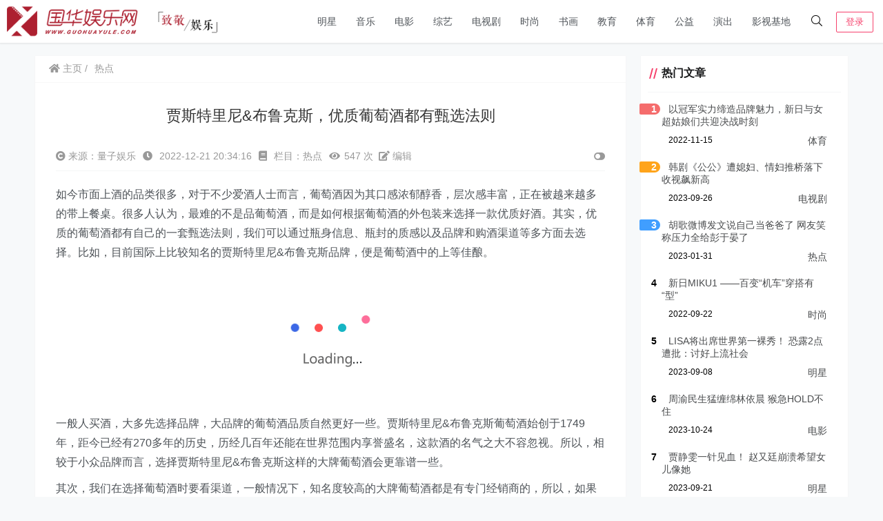

--- FILE ---
content_type: text/html; charset=UTF-8
request_url: https://www.guohuayule.com/zongyi/20221221/30084.html
body_size: 22692
content:
    <!doctype html>
    <html lang="zh">
    <head>
        <meta charset="UTF-8">
<meta name="viewport"
      content="width=device-width, user-scalable=no, initial-scale=1.0, maximum-scale=1.0, minimum-scale=1.0">
<meta http-equiv="X-UA-Compatible" content="ie=edge">
<meta name="Referrer" content="origin"/>

    <link rel="icon" href="/favicon.ico" type="image/x-icon"/>
    <style>
    :root {
        --Maincolor: #F6416C !important;
        --MaincolorHover: #F6416C !important;
        --fontSelectedColor: #3390ff !important;
    }

    #nprogress .bar {
        background: var(--Maincolor) !important;
    }
</style>

<link rel="stylesheet" href="https://www.guohuayule.com/wp-content/themes/CorePress/static/css/main-mobile.css?v=5.8.9"><link rel="stylesheet" href="https://xy-cdn.lovestu.com/corepress/static/lib/fontawesome5pro/css/all.min.css"><link rel="stylesheet" href="https://www.guohuayule.com/wp-content/themes/CorePress/static/css/main.css?v=5.8.9"><link rel='stylesheet' id='classic-theme-styles-css' href='https://www.guohuayule.com/wp-includes/css/classic-themes.min.css?ver=1' type='text/css' media='all' />
<style id='global-styles-inline-css' type='text/css'>
body{--wp--preset--color--black: #000000;--wp--preset--color--cyan-bluish-gray: #abb8c3;--wp--preset--color--white: #ffffff;--wp--preset--color--pale-pink: #f78da7;--wp--preset--color--vivid-red: #cf2e2e;--wp--preset--color--luminous-vivid-orange: #ff6900;--wp--preset--color--luminous-vivid-amber: #fcb900;--wp--preset--color--light-green-cyan: #7bdcb5;--wp--preset--color--vivid-green-cyan: #00d084;--wp--preset--color--pale-cyan-blue: #8ed1fc;--wp--preset--color--vivid-cyan-blue: #0693e3;--wp--preset--color--vivid-purple: #9b51e0;--wp--preset--gradient--vivid-cyan-blue-to-vivid-purple: linear-gradient(135deg,rgba(6,147,227,1) 0%,rgb(155,81,224) 100%);--wp--preset--gradient--light-green-cyan-to-vivid-green-cyan: linear-gradient(135deg,rgb(122,220,180) 0%,rgb(0,208,130) 100%);--wp--preset--gradient--luminous-vivid-amber-to-luminous-vivid-orange: linear-gradient(135deg,rgba(252,185,0,1) 0%,rgba(255,105,0,1) 100%);--wp--preset--gradient--luminous-vivid-orange-to-vivid-red: linear-gradient(135deg,rgba(255,105,0,1) 0%,rgb(207,46,46) 100%);--wp--preset--gradient--very-light-gray-to-cyan-bluish-gray: linear-gradient(135deg,rgb(238,238,238) 0%,rgb(169,184,195) 100%);--wp--preset--gradient--cool-to-warm-spectrum: linear-gradient(135deg,rgb(74,234,220) 0%,rgb(151,120,209) 20%,rgb(207,42,186) 40%,rgb(238,44,130) 60%,rgb(251,105,98) 80%,rgb(254,248,76) 100%);--wp--preset--gradient--blush-light-purple: linear-gradient(135deg,rgb(255,206,236) 0%,rgb(152,150,240) 100%);--wp--preset--gradient--blush-bordeaux: linear-gradient(135deg,rgb(254,205,165) 0%,rgb(254,45,45) 50%,rgb(107,0,62) 100%);--wp--preset--gradient--luminous-dusk: linear-gradient(135deg,rgb(255,203,112) 0%,rgb(199,81,192) 50%,rgb(65,88,208) 100%);--wp--preset--gradient--pale-ocean: linear-gradient(135deg,rgb(255,245,203) 0%,rgb(182,227,212) 50%,rgb(51,167,181) 100%);--wp--preset--gradient--electric-grass: linear-gradient(135deg,rgb(202,248,128) 0%,rgb(113,206,126) 100%);--wp--preset--gradient--midnight: linear-gradient(135deg,rgb(2,3,129) 0%,rgb(40,116,252) 100%);--wp--preset--duotone--dark-grayscale: url('#wp-duotone-dark-grayscale');--wp--preset--duotone--grayscale: url('#wp-duotone-grayscale');--wp--preset--duotone--purple-yellow: url('#wp-duotone-purple-yellow');--wp--preset--duotone--blue-red: url('#wp-duotone-blue-red');--wp--preset--duotone--midnight: url('#wp-duotone-midnight');--wp--preset--duotone--magenta-yellow: url('#wp-duotone-magenta-yellow');--wp--preset--duotone--purple-green: url('#wp-duotone-purple-green');--wp--preset--duotone--blue-orange: url('#wp-duotone-blue-orange');--wp--preset--font-size--small: 13px;--wp--preset--font-size--medium: 20px;--wp--preset--font-size--large: 36px;--wp--preset--font-size--x-large: 42px;--wp--preset--spacing--20: 0.44rem;--wp--preset--spacing--30: 0.67rem;--wp--preset--spacing--40: 1rem;--wp--preset--spacing--50: 1.5rem;--wp--preset--spacing--60: 2.25rem;--wp--preset--spacing--70: 3.38rem;--wp--preset--spacing--80: 5.06rem;}:where(.is-layout-flex){gap: 0.5em;}body .is-layout-flow > .alignleft{float: left;margin-inline-start: 0;margin-inline-end: 2em;}body .is-layout-flow > .alignright{float: right;margin-inline-start: 2em;margin-inline-end: 0;}body .is-layout-flow > .aligncenter{margin-left: auto !important;margin-right: auto !important;}body .is-layout-constrained > .alignleft{float: left;margin-inline-start: 0;margin-inline-end: 2em;}body .is-layout-constrained > .alignright{float: right;margin-inline-start: 2em;margin-inline-end: 0;}body .is-layout-constrained > .aligncenter{margin-left: auto !important;margin-right: auto !important;}body .is-layout-constrained > :where(:not(.alignleft):not(.alignright):not(.alignfull)){max-width: var(--wp--style--global--content-size);margin-left: auto !important;margin-right: auto !important;}body .is-layout-constrained > .alignwide{max-width: var(--wp--style--global--wide-size);}body .is-layout-flex{display: flex;}body .is-layout-flex{flex-wrap: wrap;align-items: center;}body .is-layout-flex > *{margin: 0;}:where(.wp-block-columns.is-layout-flex){gap: 2em;}.has-black-color{color: var(--wp--preset--color--black) !important;}.has-cyan-bluish-gray-color{color: var(--wp--preset--color--cyan-bluish-gray) !important;}.has-white-color{color: var(--wp--preset--color--white) !important;}.has-pale-pink-color{color: var(--wp--preset--color--pale-pink) !important;}.has-vivid-red-color{color: var(--wp--preset--color--vivid-red) !important;}.has-luminous-vivid-orange-color{color: var(--wp--preset--color--luminous-vivid-orange) !important;}.has-luminous-vivid-amber-color{color: var(--wp--preset--color--luminous-vivid-amber) !important;}.has-light-green-cyan-color{color: var(--wp--preset--color--light-green-cyan) !important;}.has-vivid-green-cyan-color{color: var(--wp--preset--color--vivid-green-cyan) !important;}.has-pale-cyan-blue-color{color: var(--wp--preset--color--pale-cyan-blue) !important;}.has-vivid-cyan-blue-color{color: var(--wp--preset--color--vivid-cyan-blue) !important;}.has-vivid-purple-color{color: var(--wp--preset--color--vivid-purple) !important;}.has-black-background-color{background-color: var(--wp--preset--color--black) !important;}.has-cyan-bluish-gray-background-color{background-color: var(--wp--preset--color--cyan-bluish-gray) !important;}.has-white-background-color{background-color: var(--wp--preset--color--white) !important;}.has-pale-pink-background-color{background-color: var(--wp--preset--color--pale-pink) !important;}.has-vivid-red-background-color{background-color: var(--wp--preset--color--vivid-red) !important;}.has-luminous-vivid-orange-background-color{background-color: var(--wp--preset--color--luminous-vivid-orange) !important;}.has-luminous-vivid-amber-background-color{background-color: var(--wp--preset--color--luminous-vivid-amber) !important;}.has-light-green-cyan-background-color{background-color: var(--wp--preset--color--light-green-cyan) !important;}.has-vivid-green-cyan-background-color{background-color: var(--wp--preset--color--vivid-green-cyan) !important;}.has-pale-cyan-blue-background-color{background-color: var(--wp--preset--color--pale-cyan-blue) !important;}.has-vivid-cyan-blue-background-color{background-color: var(--wp--preset--color--vivid-cyan-blue) !important;}.has-vivid-purple-background-color{background-color: var(--wp--preset--color--vivid-purple) !important;}.has-black-border-color{border-color: var(--wp--preset--color--black) !important;}.has-cyan-bluish-gray-border-color{border-color: var(--wp--preset--color--cyan-bluish-gray) !important;}.has-white-border-color{border-color: var(--wp--preset--color--white) !important;}.has-pale-pink-border-color{border-color: var(--wp--preset--color--pale-pink) !important;}.has-vivid-red-border-color{border-color: var(--wp--preset--color--vivid-red) !important;}.has-luminous-vivid-orange-border-color{border-color: var(--wp--preset--color--luminous-vivid-orange) !important;}.has-luminous-vivid-amber-border-color{border-color: var(--wp--preset--color--luminous-vivid-amber) !important;}.has-light-green-cyan-border-color{border-color: var(--wp--preset--color--light-green-cyan) !important;}.has-vivid-green-cyan-border-color{border-color: var(--wp--preset--color--vivid-green-cyan) !important;}.has-pale-cyan-blue-border-color{border-color: var(--wp--preset--color--pale-cyan-blue) !important;}.has-vivid-cyan-blue-border-color{border-color: var(--wp--preset--color--vivid-cyan-blue) !important;}.has-vivid-purple-border-color{border-color: var(--wp--preset--color--vivid-purple) !important;}.has-vivid-cyan-blue-to-vivid-purple-gradient-background{background: var(--wp--preset--gradient--vivid-cyan-blue-to-vivid-purple) !important;}.has-light-green-cyan-to-vivid-green-cyan-gradient-background{background: var(--wp--preset--gradient--light-green-cyan-to-vivid-green-cyan) !important;}.has-luminous-vivid-amber-to-luminous-vivid-orange-gradient-background{background: var(--wp--preset--gradient--luminous-vivid-amber-to-luminous-vivid-orange) !important;}.has-luminous-vivid-orange-to-vivid-red-gradient-background{background: var(--wp--preset--gradient--luminous-vivid-orange-to-vivid-red) !important;}.has-very-light-gray-to-cyan-bluish-gray-gradient-background{background: var(--wp--preset--gradient--very-light-gray-to-cyan-bluish-gray) !important;}.has-cool-to-warm-spectrum-gradient-background{background: var(--wp--preset--gradient--cool-to-warm-spectrum) !important;}.has-blush-light-purple-gradient-background{background: var(--wp--preset--gradient--blush-light-purple) !important;}.has-blush-bordeaux-gradient-background{background: var(--wp--preset--gradient--blush-bordeaux) !important;}.has-luminous-dusk-gradient-background{background: var(--wp--preset--gradient--luminous-dusk) !important;}.has-pale-ocean-gradient-background{background: var(--wp--preset--gradient--pale-ocean) !important;}.has-electric-grass-gradient-background{background: var(--wp--preset--gradient--electric-grass) !important;}.has-midnight-gradient-background{background: var(--wp--preset--gradient--midnight) !important;}.has-small-font-size{font-size: var(--wp--preset--font-size--small) !important;}.has-medium-font-size{font-size: var(--wp--preset--font-size--medium) !important;}.has-large-font-size{font-size: var(--wp--preset--font-size--large) !important;}.has-x-large-font-size{font-size: var(--wp--preset--font-size--x-large) !important;}
.wp-block-navigation a:where(:not(.wp-element-button)){color: inherit;}
:where(.wp-block-columns.is-layout-flex){gap: 2em;}
.wp-block-pullquote{font-size: 1.5em;line-height: 1.6;}
</style>
<link rel='stylesheet' id='corepress-cursor-css' href='https://www.guohuayule.com/wp-content/themes/CorePress/static/css/cursor.css?ver=70' type='text/css' media='all' />
<style id='corepress-cursor-inline-css' type='text/css'>
:root {--cur-default:url(https://www.guohuayule.com/wp-content/themes/CorePress/static/img/cur/macblack/arrow.png);--cur-pointer:url(https://www.guohuayule.com/wp-content/themes/CorePress/static/img/cur/macblack/link.png)}
</style>
<script type='text/javascript' src='https://www.guohuayule.com/wp-content/themes/CorePress/static/js/jquery.min.js?ver=70' id='corepress_jquery-js'></script>
<script type='text/javascript' src='https://www.guohuayule.com/wp-content/themes/CorePress/static/js/jquery.lazyload.min.js?ver=70' id='corepress_jquery_lazyload-js'></script>
<script type='text/javascript' src='https://www.guohuayule.com/wp-content/themes/CorePress/static/js/qrcode.min.js?ver=70' id='corepress_jquery_qrcode-js'></script>
<script type='text/javascript' src='https://www.guohuayule.com/wp-content/themes/CorePress/static/js/clipboard.min.js?ver=70' id='corepress_clipboard_js-js'></script>
<script type='text/javascript' id='tools-js-extra'>
/* <![CDATA[ */
var tools = {"index":"","page":"","post":"1"};
/* ]]> */
</script>
<script type='text/javascript' src='https://www.guohuayule.com/wp-content/themes/CorePress/static/js/tools.js?ver=70' id='tools-js'></script>
<link rel="EditURI" type="application/rsd+xml" title="RSD" href="https://www.guohuayule.com/xmlrpc.php?rsd" />
<link rel="wlwmanifest" type="application/wlwmanifest+xml" href="https://www.guohuayule.com/wp-includes/wlwmanifest.xml" />

<link rel="canonical" href="https://www.guohuayule.com/zongyi/20221221/30084.html" />
<link rel="alternate" type="application/json+oembed" href="https://www.guohuayule.com/wp-json/oembed/1.0/embed?url=https%3A%2F%2Fwww.guohuayule.com%2Fzongyi%2F20221221%2F30084.html" />
<link rel="alternate" type="text/xml+oembed" href="https://www.guohuayule.com/wp-json/oembed/1.0/embed?url=https%3A%2F%2Fwww.guohuayule.com%2Fzongyi%2F20221221%2F30084.html&#038;format=xml" />
<link rel="stylesheet" href="https://www.guohuayule.com/wp-content/themes/CorePress/static/lib/nprogress/nprogress.min.css?v=5.8.9"><script src="https://www.guohuayule.com/wp-content/themes/CorePress/static/lib/nprogress/nprogress.min.js?v=5.8.9"></script><style> </style>        <style>
            post-content-content img {
                box-shadow: 0 0 5px 0 rgba(0, 0, 0, .1);
            }
        </style>
        <link rel="stylesheet" href="https://www.guohuayule.com/wp-content/themes/CorePress/static/css/comment-module.css?v=5.8.9"><link rel="stylesheet" href="https://www.guohuayule.com/wp-content/themes/CorePress/static/css/post-content.css?v=5.8.9"><link rel="stylesheet" href="https://www.guohuayule.com/wp-content/themes/CorePress/static/lib/fancybox/jquery.fancybox.min.css?v=5.8.9"><script src="https://www.guohuayule.com/wp-content/themes/CorePress/static/lib/fancybox/jquery.fancybox.min.js?v=5.8.9"></script><script src="https://www.guohuayule.com/wp-content/themes/CorePress/static/lib/fancybox/init.js?v=5.8.9"></script><script src="https://www.guohuayule.com/wp-content/themes/CorePress/static/lib/highlight/highlight.min.js?v=5.8.9"></script><link rel="stylesheet" href="https://www.guohuayule.com/wp-content/themes/CorePress/static/lib/highlight/style/corepress-dark.css?v=5.8.9"><title>贾斯特里尼&#038;布鲁克斯，优质葡萄酒都有甄选法则_国华娱乐网</title>        <meta name="keywords" content=""/>
        <meta name="description" content="如今市面上酒的品类很多，对于不少爱酒人士而言，葡萄酒因为其口感浓郁醇香，层次感丰富，正在被越来越多的带上餐桌。很多人认为，最难的不是品葡萄酒，而是如何根据葡萄酒的外包装来选择一款优质好酒。其实，优质…"/>
        


    </head>
    <body>
    
<script>NProgress.start();</script>    <div id="app">
        <header>
            <div class="header-main container">
                <script>
    function openMenu() {
        $('body').css('overflow', 'hidden');
        $(".drawer-menu-plane").addClass("drawer-menu-plane-show");
        $(".menu-plane").appendTo($(".drawer-menu-list"));
        $(".user-menu-plane").appendTo($(".drawer-menu-list"));
        //$(".menu-item-has-children").append('<div class="m-dropdown" onclick="mobile_menuclick(event,this)" ><i class="fa fa-angle-down"></i></div>')
        $(".user-menu-main").not('.user-menu-main-notlogin').append('<div class="m-dropdown" onclick="mobile_menuclick(event,this)"><i class="fal fa-angle-down"></i></div>')
    }
    function closeMenu() {
        $('body').css('overflow', 'auto');
        $(".drawer-menu-plane").removeClass("drawer-menu-plane-show");
        $(".user-menu-plane").prependTo($(".header-menu"));
        $(".menu-plane").prependTo($(".header-menu"));
        $(".m-dropdown").remove();
    }

    function openSearch() {
        $(".dialog-search-plane").addClass("dialog-search-plane-show");
    }

    function closeSearch() {
        $(".dialog-search-plane").removeClass("dialog-search-plane-show");
    }
</script>
<div class="mobile-menu-btn" onclick="openMenu()">
    <i class="fa fa-bars" aria-hidden="true"></i>
</div>
<div class="drawer-menu-plane">
    <div class="drawer-menu-list">
        <div class="menu-mobile"><ul class="menu-mobile-header-list"><li id="menu-item-26851" class="menu-item menu-item-26851"><a href="https://www.guohuayule.com/mingxing">明星</a></li>
<li id="menu-item-26862" class="menu-item menu-item-26862"><a href="https://www.guohuayule.com/yinyue">音乐</a></li>
<li id="menu-item-26856" class="menu-item menu-item-26856"><a href="https://www.guohuayule.com/dapian">电影</a></li>
<li id="menu-item-26859" class="menu-item menu-item-26859"><a href="https://www.guohuayule.com/zongyi">综艺</a></li>
<li id="menu-item-26858" class="menu-item menu-item-26858"><a href="https://www.guohuayule.com/dianying">电视剧</a></li>
<li id="menu-item-26850" class="menu-item menu-item-26850"><a href="https://www.guohuayule.com/fashion">时尚</a></li>
<li id="menu-item-26844" class="menu-item menu-item-26844"><a href="https://www.guohuayule.com/shuhua">书画</a></li>
<li id="menu-item-26849" class="menu-item menu-item-26849"><a href="https://www.guohuayule.com/jiaoyu">教育</a></li>
<li id="menu-item-26845" class="menu-item menu-item-26845"><a href="https://www.guohuayule.com/tiyu">体育</a></li>
<li id="menu-item-26846" class="menu-item menu-item-26846"><a href="https://www.guohuayule.com/gongyi">公益</a></li>
<li id="menu-item-26854" class="menu-item menu-item-26854"><a href="https://www.guohuayule.com/yanchu">演出</a></li>
<li id="menu-item-28630" class="menu-item menu-item-28630"><a href="https://www.guohuayule.com/jidi">影视基地</a></li>
</ul></div>    </div>
    <div class="drawer-menu-write" onclick="closeMenu()">
    </div>
</div>
<div class="header-logo-plane">
    <div class="header-logo">
        <a href="https://www.guohuayule.com" title="国华娱乐网_娱乐新闻_娱乐资讯_国华影视基地官方媒体"><img src="/logo.png" alt="国华娱乐网_娱乐新闻_娱乐资讯_国华影视基地官方媒体"></a>    </div>
</div>
<div class="mobile-search-btn" onclick="openSearch()">
    <i class="fa fa-search"></i>
</div>
<div class="dialog-search-plane">
    <div class="dialog-mask" onclick="closeSearch()"></div>
    <div class="dialog-plane">
        <h2>搜索内容</h2>
        <form class="search-form" action="https://www.guohuayule.com" method="get" role="search">
            <div class="search-form-input-plane">
                <input type="text" class="search-keyword" name="s" placeholder="搜索内容"
                       value="">
            </div>
            <div>
                <button type="submit" class="search-submit" value="&#xf002;">搜索</button>
            </div>
        </form>
    </div>
</div>


<div class="header-menu">
    <div class="menu-plane">
        <nav class="menu-header-plane"><ul id="menu-%e9%a1%b6%e9%83%a8%e5%af%bc%e8%88%aa-1" class="menu-header-list"><li class="menu-item menu-item-26851"><a href="https://www.guohuayule.com/mingxing">明星</a></li>
<li class="menu-item menu-item-26862"><a href="https://www.guohuayule.com/yinyue">音乐</a></li>
<li class="menu-item menu-item-26856"><a href="https://www.guohuayule.com/dapian">电影</a></li>
<li class="menu-item menu-item-26859"><a href="https://www.guohuayule.com/zongyi">综艺</a></li>
<li class="menu-item menu-item-26858"><a href="https://www.guohuayule.com/dianying">电视剧</a></li>
<li class="menu-item menu-item-26850"><a href="https://www.guohuayule.com/fashion">时尚</a></li>
<li class="menu-item menu-item-26844"><a href="https://www.guohuayule.com/shuhua">书画</a></li>
<li class="menu-item menu-item-26849"><a href="https://www.guohuayule.com/jiaoyu">教育</a></li>
<li class="menu-item menu-item-26845"><a href="https://www.guohuayule.com/tiyu">体育</a></li>
<li class="menu-item menu-item-26846"><a href="https://www.guohuayule.com/gongyi">公益</a></li>
<li class="menu-item menu-item-26854"><a href="https://www.guohuayule.com/yanchu">演出</a></li>
<li class="menu-item menu-item-28630"><a href="https://www.guohuayule.com/jidi">影视基地</a></li>
</ul></nav>
    </div>
    <div class="user-menu-plane">
        <div class="user-menu-pc-search" onclick="openSearch()" title="搜索">
            <i class="fal fa-search"></i>
        </div>
                        <span class="user-menu-main user-menu-main-notlogin">
                 <a href="https://www.guohuayule.com/wp-login.php?redirect_to=%2F%2Fwww.guohuayule.com%2Fzongyi%2F20221221%2F30084.html"><button class="login-btn-header">登录</button></a>

                        </span>
                    </div>
</div>
            </div>
        </header>
        <div class="top-divider"></div>
        <main class="container">
            
            <div class="html-main">
                                        <div class="post-main">
                                <div class="post-content-body">
        <div class="crumbs-plane-body">
                                <div class="crumbs-plane">
                        <span class="corepress-crumbs-ul"><li><a href="https://www.guohuayule.com"><i class="fas fa-home"></i> 主页</a></li><li><a href="https://www.guohuayule.com/redian" rel="category tag">热点</a></li></span>                    </div>
                            </div>

        <div class="post-content">
            <h1 class="post-title">
                贾斯特里尼&#038;布鲁克斯，优质葡萄酒都有甄选法则            </h1>
            <div class="post-info">
                <div class="post-info-left">
                    <i class="fas fa-copyright"></i> 来源：量子娱乐 
					<i class="fa fa-clock"></i> 2022-12-21 20:34:16					<i class="fa fa-book"></i> 栏目：<a href="https://www.guohuayule.com/redian" rel="category tag">热点</a>					<i class="fa fa-eye"></i>547 次  
					<a href=""><i class="fas fa-edit"></i> 编辑</a>
                </div>
                <div class="post-info-right">
            <span title="关闭或显示侧边栏" class="post-info-switch-sidebar post-info-switch-sidebar-show"><i
                        class="fas fa-toggle-on"></i></span>
                </div>
            </div>
                        <div class="post-content-post">
                <div class="post-content-content">
                    <p>如今市面上酒的品类很多，对于不少爱酒人士而言，葡萄酒因为其口感浓郁醇香，层次感丰富，正在被越来越多的带上餐桌。很多人认为，最难的不是品葡萄酒，而是如何根据葡萄酒的外包装来选择一款优质好酒。其实，优质的葡萄酒都有自己的一套甄选法则，我们可以通过瓶身信息、瓶封的质感以及品牌和购酒渠道等多方面去选择。比如，目前国际上比较知名的贾斯特里尼&amp;布鲁克斯品牌，便是葡萄酒中的上等佳酿。</p>
<p><img decoding="async" alt="" data-original="https://aliypic.oss-cn-hangzhou.aliyuncs.com/Uploadfiles/20221221/2022122110381994.001.jpeg"src="https://www.guohuayule.com/wp-content/themes/CorePress/static/img/loading.gif" _data-original="https://aliypic.oss-cn-hangzhou.aliyuncs.com/Uploadfiles/20221221/2022122110381994.001.jpeg"src="https://www.guohuayule.com/wp-content/themes/CorePress/static/img/loading.gif" class="aligncenter img-lazyload" /></p>
<p>一般人买酒，大多先选择品牌，大品牌的葡萄酒品质自然更好一些。贾斯特里尼&amp;布鲁克斯葡萄酒始创于1749年，距今已经有270多年的历史，历经几百年还能在世界范围内享誉盛名，这款酒的名气之大不容忽视。所以，相较于小众品牌而言，选择贾斯特里尼&amp;布鲁克斯这样的大牌葡萄酒会更靠谱一些。</p>
<p>其次，我们在选择葡萄酒时要看渠道，一般情况下，知名度较高的大牌葡萄酒都是有专门经销商的，所以，如果你想选择一款优质好酒，与其去商超琳琅满目的货架上挑选，不如直接找品牌经销商选购。依旧以贾斯特里尼&amp;布鲁克斯为例，这款品牌目前在国内是有售的，上海循达商贸有限公司便是其在上海的唯一经销商。专业的渠道才会有纯正的好酒。</p>
<p><img decoding="async" alt="" data-original="https://aliypic.oss-cn-hangzhou.aliyuncs.com/Uploadfiles/20221221/2022122110381994.002.jpeg"src="https://www.guohuayule.com/wp-content/themes/CorePress/static/img/loading.gif" _data-original="https://aliypic.oss-cn-hangzhou.aliyuncs.com/Uploadfiles/20221221/2022122110381994.002.jpeg"src="https://www.guohuayule.com/wp-content/themes/CorePress/static/img/loading.gif" class="aligncenter img-lazyload" /></p>
<p>再次，选购葡萄酒时要看瓶身信息。葡萄酒是很注重年份的，葡萄酒的年份是指葡萄采收的那一年，不同的年份，气候和土壤条件不同，这都会明显地影响葡萄的质量，从而使得每一年酿造的葡萄酒的口感和品质有着显著的差别。但值得注意的是，由于地理分布不一，同一年份在不同的产区也存在着差异。因此，在选择一瓶葡萄酒时，需要结合产区及年份一同判断。除了年份之外，还有原产地、酒精度等，比如贾斯特里尼&amp;布鲁克斯，其瓶身上标注的就比较全面，一目了然。</p>
<p><img decoding="async" alt="" data-original="https://aliypic.oss-cn-hangzhou.aliyuncs.com/Uploadfiles/20221221/2022122110381994.003.jpeg"src="https://www.guohuayule.com/wp-content/themes/CorePress/static/img/loading.gif" _data-original="https://aliypic.oss-cn-hangzhou.aliyuncs.com/Uploadfiles/20221221/2022122110381994.003.jpeg"src="https://www.guohuayule.com/wp-content/themes/CorePress/static/img/loading.gif" class="aligncenter img-lazyload" /></p>
<p>再一个就是看葡萄酒的干甜程度，也就是产品类型。葡萄酒酒标上常常有干、半干，半甜及甜葡萄酒等标示，这主要是指葡萄酒里面的糖分含量。比如贾斯特里尼&amp;布鲁克斯干红葡萄酒，就比较受欢迎，这类型葡萄酒糖度和酸度均相对较低，很适合搭配各地的美食一同饮用。对于刚接触葡萄酒的人群来说，可能糖分比较高的半甜葡萄酒更适合你。</p>
<p><img decoding="async" alt="" data-original="https://aliypic.oss-cn-hangzhou.aliyuncs.com/Uploadfiles/20221221/2022122110381994.004.jpeg"src="https://www.guohuayule.com/wp-content/themes/CorePress/static/img/loading.gif" _data-original="https://aliypic.oss-cn-hangzhou.aliyuncs.com/Uploadfiles/20221221/2022122110381994.004.jpeg"src="https://www.guohuayule.com/wp-content/themes/CorePress/static/img/loading.gif" class="aligncenter img-lazyload" /></p>
<p>当然，懂行的人也会根据葡萄酒的颜色、气味等等方面去测评一瓶葡萄酒的好坏，如今市场上的葡萄酒品质良莠不齐，大家一定要学会甄别。细心的酒友不妨根据瓶身产品信息去深度追踪一下这款酒的酿造工艺和发展历史，相信你会有更多收获。</p>
                </div>
                <div class="post-end-tools">
                                        <div class="post-end-dividing">
                        THE END
                    </div>
                    <div class="post-tags">
                                            </div>

                    <div class="post-end-tool-btns">
                        <div class="post-share-btn post-end-tool-btn-item"
                             onclick="showplane('.post-share-btn','#share-plane',event)">
                            <svg class="icon" viewBox="0 0 1024 1024">
    <path d="M793.472 102.208c-70.592 0-128 57.408-128 128 0 7.744 0.96 15.232 2.304 22.656L273.6 422.976C250.368 399.04 217.92 384 181.952 384c-70.592 0-128 57.408-128 128 0 70.592 57.408 128 128 128 22.912 0 44.096-6.592 62.72-17.152l289.088 180.992c-4.672 13.312-7.744 27.392-7.744 42.24 0 70.592 57.408 128 128 128s128-57.408 128-128-57.408-128-128-128c-32.512 0-61.888 12.544-84.48 32.64L291.712 576.832C302.976 557.696 309.952 535.744 309.952 512c0-11.456-1.984-22.336-4.8-32.896l389.76-168.32c23.488 28.672 58.752 47.36 98.624 47.36 70.592 0 128-57.408 128-128S864.064 102.208 793.472 102.208zM117.952 512c0-35.264 28.736-64 64-64s64 28.736 64 64-28.736 64-64 64S117.952 547.264 117.952 512zM654.016 782.144c35.328 0 64 28.672 64 64s-28.672 64-64 64-64-28.672-64-64S618.688 782.144 654.016 782.144zM793.472 294.208c-35.328 0-64-28.736-64-64s28.672-64 64-64 64 28.736 64 64S828.8 294.208 793.472 294.208z"></path>
</svg>                            分享
                        </div>
                        <div class="post-qrcode-btn post-end-tool-btn-item"
                             onclick="showplane('.post-qrcode-btn','#qrcode-plane',event)">
                            <svg t="1599190411371" class="icon" viewBox="0 0 1024 1024" version="1.1"
                                     xmlns="http://www.w3.org/2000/svg" p-id="2306" width="200" height="200">
                                    <path d="M742.8 121.5c-2.3 0.3-4.7 0.1-7 0.1-38 0-76-0.1-114 0.1-11 0-21.9 1.4-32.4 5.1-18.6 6.5-29.8 19.5-34.4 38.4-1.7 7-2.4 14.1-2.4 21.3 0 67.2-0.1 134.3 0.1 201.5 0 13.8 0.9 27.6 6.2 40.8 6.9 17.1 19.7 27.2 37.3 31.7 6.3 1.6 12.8 2.2 19.3 2.2h218c8.3 0 16.6-0.7 24.8-2.3 24.4-4.5 40.4-20.7 44.9-45 0.4-2.2-0.4-5.2 2.9-6.2v-232c-0.4-0.4-0.5-0.9-0.5-1.5-1.5-4.8-1.7-9.8-3.3-14.7-7.1-21-21.7-33.4-42.8-38.8-6.4-1.6-12.8-2.4-19.5-2.1-1.3 0.1-3 1-3.9-0.9h-89c-0.4 2.6-2.7 2.1-4.3 2.3z m98.7 40.7c4 0 8.1 0.9 11.9 2.1 6.9 2.2 10.7 7.6 10.7 15.1 0 74.8 0.1 149.6-0.1 224.4 0 11.2-8.6 18-21.1 18.1-38.2 0.3-76.3 0.1-114.5 0.1h-113c-4.5 0-8.6-1.3-12.7-2.7-8.5-3.1-9.6-10.5-9.7-17.9-0.2-37.5-0.1-75-0.1-112.5V183.4c0-6.5 1.5-12.5 6.9-17 4.6-3.8 10.3-4.3 15.6-4.3 75.4-0.1 150.8 0 226.1 0.1z"
                                          p-id="2307"></path>
                                    <path d="M742 120c-39.5 0.1-79 0.1-118.4 0.1-9.4 0-18.6 1-27.7 3.1-11.6 2.7-22.1 7.7-30 16.7-10.6 12.1-14.8 26.9-14.8 42.6-0.2 69.6-0.2 139.3 0 208.9 0 9.1 0.7 18.3 2.8 27.2 2.8 11.7 7.6 22.5 16.7 30.5 11.7 10.3 25.9 15 41.5 15 74.1 0.1 148.3 0.1 222.4 0 9.3 0 18.7-0.5 27.7-3 19-5.4 33.6-15.9 40-35.8 1.7-5.3 1.8-10.9 3.8-16.1-3.2 1-2.5 4-2.9 6.2-4.5 24.4-20.5 40.5-44.9 45-8.2 1.5-16.5 2.3-24.8 2.3h-218c-6.5 0-13-0.6-19.3-2.2-17.5-4.5-30.4-14.6-37.3-31.7-5.3-13.1-6.2-27-6.2-40.8-0.2-67.2-0.1-134.3-0.1-201.5 0-7.2 0.7-14.3 2.4-21.3 4.6-18.9 15.8-31.9 34.4-38.4 10.5-3.7 21.4-5 32.4-5.1 38-0.2 76-0.1 114-0.1 2.3 0 4.7 0.2 7-0.1 1.7-0.2 3.9 0.2 4.2-2.4-1.2 2.1-3.2 0.9-4.9 0.9zM120.6 410.3c2 12.5 5.5 24.4 14.3 34 11.5 12.7 26.5 18 43 18.1 75.1 0.3 150.2 0.3 225.4 0 9.4 0 18.9-1 28.1-3.9 24.5-7.7 39.1-27.3 39.1-53.1 0-74 0-147.9 0.1-221.9 0-6.4-0.8-12.6-2.4-18.8-5.8-22.4-24.5-39.1-47.5-42.3-4.1-0.6-8.2-1.1-12.4-1.1-2 0-4.5 0.6-5.2-2.4h-89c-1.3 2.1-3.3 0.9-4.9 0.9-41.1 0.1-82.2-0.2-123.3 0.2-14.8 0.1-29.2 2.6-42.2 10.7-12.5 7.8-19.8 19.1-23.7 33-0.8 2.7-0.2 5.7-1.9 8.2v233c2.9 0.9 2.2 3.5 2.5 5.4z m39.5-231c0-8.1 6.2-14.6 14.5-16.3 4.4-0.9 8.8-1 13.2-1h219c4.3 0 8.4 0.8 12.4 2 7.5 2.4 10.8 6.9 10.8 14.6v225.5c0 8.2-3.8 13.3-11.6 15.9-4 1.3-8.1 2.1-12.4 2-37.2-0.1-74.3-0.1-111.5-0.1-37.7 0-75.3 0.1-113-0.1-6.3 0-12.6-0.9-17.3-6.1-2.7-3-4.1-6.3-4.1-10.1-0.1-75.3-0.1-150.8 0-226.3z"
                                          p-id="2308"></path>
                                    <path d="M119 407.5c0.1 8.9 2.6 17.3 6.4 25.1 10.4 21.4 28.9 31 51.6 31.2 74.5 0.6 149 0.2 223.4 0.2 9.3 0 18.6-0.8 27.7-3 27.1-6.7 43.6-26.4 43.8-54.4 0.5-73.8 0.2-147.6 0.2-221.4 0-4.9 0-9.8-0.9-14.7-3-16.2-10.7-29.4-24.2-39-11-7.8-23.5-11-36.9-11.4-2.3-0.1-4.9 1.2-6.9-0.9 0.7 3 3.3 2.4 5.2 2.4 4.2 0 8.3 0.6 12.4 1.1 23 3.2 41.7 19.9 47.5 42.3 1.6 6.2 2.4 12.4 2.4 18.8-0.1 74 0 147.9-0.1 221.9 0 25.7-14.6 45.3-39.1 53.1-9.2 2.9-18.7 3.9-28.1 3.9-75.1 0.2-150.2 0.3-225.4 0-16.5-0.1-31.4-5.4-43-18.1-8.8-9.7-12.3-21.5-14.3-34-0.3-1.9 0.4-4.6-2.6-5.2 1.3 0.1 0.9 1.3 0.9 2.1zM191.8 882.7c2.1-0.3 4.3-0.1 6.5-0.1h206c8.4 0 16.6-1 24.7-3.1 25.5-6.6 41.4-26.9 41.5-53.2 0.1-25.3 0-50.7 0-76v-148c0-32.3-21.4-56.2-53.6-59.7-11.4-1.2-22.9-1.7-34.4-2-34.5-0.7-69 0.5-103.4 1.3-33 0.8-66 0.2-98.9 0.7-11.5 0.2-22.6 2.7-32.7 8.1-13.6 7.2-21.9 18.5-25.7 33.4-0.7 2.8-0.1 6.5-3.7 8v234c2 5.5 2.2 11.4 3.9 17.1 5.9 20.7 19.4 33.3 39.8 38.9 6.5 1.8 13.2 2.3 19.9 2.1 1.4 0 3.3-1.1 4.4 0.9h2c0.2-2.3 2.1-2.2 3.7-2.4z m-11.4-40.6c-12.2 0-20.7-6.6-20.6-20.5 0.4-73.3 0.2-146.6 0.1-220 0-11.8 7-18.1 18.3-18.5 74.6-2.4 149.1-0.5 223.7-0.8 6.4 0 13.4-0.4 19.6 3 5.4 3 8.5 7.2 8.5 13.7-0.1 37.5 0 75 0 112.5 0 37.2-0.2 74.3 0.1 111.5 0.1 12.1-7.8 17.6-18.7 19.3-8.6 1.3-17 0-25.5-0.1-68.5-0.2-137-0.1-205.5-0.1z"
                                          p-id="2309"></path>
                                    <path d="M193.5 884.2c67.8-0.1 135.7-0.1 203.5 0 9.4 0 18.7-0.2 28-2.1 12.5-2.5 23.8-7.8 32.5-17.1 9.7-10.4 14.5-23.4 14.5-37.6 0.2-74.3 0.1-148.7 0.1-223 0-6.3-0.4-12.4-2-18.5-5.3-19.9-17.3-33.7-36.7-41.3-13.3-5.2-27.3-5-41-5.3-23.1-0.5-46.2-0.9-69.3 0.5-19 1.2-38.2 0.3-57.3 1-27.6 0.9-55.3 0.3-83 0.2-6.4 0-12.7 0.6-19 2-18.4 4.2-32.5 13.8-40.6 31.3-2.6 5.7-2.8 12-5.2 17.7 3.7-1.5 3-5.2 3.7-8 3.8-14.9 12.2-26.2 25.7-33.4 10.2-5.4 21.2-7.9 32.7-8.1 33-0.5 65.9 0.1 98.9-0.7 34.5-0.8 68.9-2 103.4-1.3 11.5 0.2 23 0.7 34.4 2 32.2 3.5 53.5 27.4 53.6 59.7v148c0 25.3 0.1 50.7 0 76-0.2 26.4-16 46.6-41.5 53.2-8.1 2.1-16.3 3.1-24.7 3.1h-206c-2.2 0-4.3-0.1-6.5 0.1-1.6 0.2-3.5 0-3.7 2.4 1.5-1.9 3.7-0.8 5.5-0.8z"
                                          p-id="2310"></path>
                                    <path d="M143.6 130.9c13-8 27.4-10.6 42.2-10.7 41.1-0.4 82.2-0.1 123.3-0.2 1.6 0 3.6 1.2 4.9-0.9-1.7 1-3.6 0.5-5.4 0.5-44.8 0.3-89.6-0.8-134.4 0.6-18.9 0.6-34.9 8.1-46.5 23.6-6.3 8.4-9.1 18-9.7 28.3 1.8-2.4 1.2-5.4 1.9-8.2 4-13.9 11.2-25.2 23.7-33zM840 120c6.6-0.3 13.1 0.5 19.5 2.1 21 5.4 35.7 17.8 42.8 38.8 1.6 4.8 1.8 9.9 3.3 14.7v-0.4c0.4-28.1-24.4-53.2-52.7-55.3-5.6-0.4-11.2 0.5-16.8-0.9 0.8 2.1 2.6 1.1 3.9 1zM181.6 884.2c-6.7 0.2-13.4-0.3-19.9-2.1-20.4-5.6-33.9-18.2-39.8-38.9-1.6-5.7-1.8-11.6-3.9-17.1 1.1 5.3 0.8 10.8 2.1 16.1 5.5 22.8 25.5 40.6 48.6 42 5.8 0.4 11.6-0.6 17.3 0.8-1.1-1.9-3-0.9-4.4-0.8z"
                                          p-id="2311"></path>
                                    <path d="M608.4 667.2c-12.3 0.2-20.4 8.3-20.4 20V859c0 12.3 8.5 20.1 20.8 19.9 12.9-0.2 21-6.9 21.1-19.7 0.2-57.4 0.1-114.9 0-172.3 0-12-8.4-19.9-21.5-19.7zM861.4 667.4c-9.9-1.8-23.3 4.9-23.3 18.2-0.2 29.2 0 58.3 0 87.5v87c0 1.6-0.1 3.4 0.4 4.9 3.3 9.4 14.4 16.2 23.5 14 11.4-2.7 17.9-7.2 18-21.4 0.2-55.5 0.1-111 0.1-166.5-0.1-14.4-4.6-21.1-18.7-23.7zM768.7 727.3c-2.6-9.4-13-16.8-22.1-15.1-12.4 2.4-19.4 6.6-19.5 20.9-0.3 41.1-0.1 82.3-0.1 123.4 0 13.8 5.7 20 17.5 22.2 11.1 2.1 24.4-4.5 24.5-19.1v-63.5-64.5c0-1.3 0-2.9-0.3-4.3zM741 544.8c-8.7 1.9-14 10.2-14 19.8V653c0 13.1 4 21 18.1 23.7 10.3 1.9 24-5.2 23.9-18.5-0.1-15.8 0-31.6 0-47.5 0-15.3-0.2-30.6 0-46 0.3-19-14.6-22.8-28-19.9zM622 547.4c-4.9-3.4-10.1-3.3-15.4-3.3-10.5 0-18.5 7.9-18.5 18.3v26c0 9-0.1 18 0 27 0.1 4.6 1.3 8.7 4.9 12.3 5.2 5.2 11.2 6.7 18.2 6.5 9.9-0.3 18.8-8.9 18.8-18.7 0.1-17.7 0.2-35.3-0.1-53 0-6.1-2.4-11.3-7.9-15.1zM878.3 555.9c-2.2-6.2-9.8-11.8-17.9-12-14.3-0.5-23.6 7.9-22.5 22.8 0.5 7 0.1 14 0.1 21v25c0 1.5 0 3 0.4 4.4 3.2 10.3 12.9 15.5 23.9 14 11-1.6 17.4-8.4 17.6-19.7 0.3-15.8 0.1-31.7 0.1-47.5 0-2.9-0.8-5.5-1.7-8zM352 257.8c-1.9-7.3-7.9-12.7-15.4-13.7-1.3-0.2-2.7-0.4-4-0.4-0.6 0-1.5 0.2-1.7-0.8h-28.8c-0.4 0.7-1.1 0.3-1.6 0.3-13.3 0-26.6-0.1-39.9 0.1-4.8 0-9.5 0.9-13.7 3.5-4.1 2.5-6.4 6.2-7.7 10.7-0.2 0.9 0 1.9-0.6 2.6v75.5c1 0.2 0.7 1.1 0.8 1.7 0.7 4.1 1.8 7.9 4.6 11 3.7 4.1 8.6 5.8 13.9 5.9 24.3 0.1 48.7 0.1 73 0 3.1 0 6.1-0.3 9.1-1.3 7.9-2.5 12.7-8.9 12.7-17.2v-71.9c0.1-2-0.2-4-0.7-6zM785.5 250.1c-1.9-7.3-7.9-12.7-15.4-13.7-1.3-0.2-2.7-0.4-4-0.4-0.6 0-1.5 0.2-1.7-0.8h-28.8c-0.4 0.7-1.1 0.3-1.6 0.3-13.3 0-26.6-0.1-39.9 0.1-4.8 0-9.5 0.9-13.7 3.5-4.1 2.5-6.4 6.2-7.7 10.7-0.2 0.9 0 1.9-0.6 2.6v75.5c1 0.2 0.7 1.1 0.8 1.7 0.7 4.1 1.8 7.9 4.6 11 3.7 4.1 8.6 5.8 13.9 5.9 24.3 0.1 48.7 0.1 73 0 3.1 0 6.1-0.3 9.1-1.3 7.9-2.5 12.7-8.9 12.7-17.2v-71.9c0.2-2-0.2-4.1-0.7-6zM351.4 676.6c-1.9-7.3-7.9-12.7-15.4-13.7-1.3-0.2-2.7-0.4-4-0.4-0.6 0-1.5 0.2-1.7-0.8h-28.8c-0.4 0.7-1.1 0.3-1.6 0.3-13.3 0-26.6-0.1-39.9 0.1-4.8 0-9.5 0.9-13.7 3.5-4.1 2.5-6.4 6.2-7.7 10.7-0.2 0.9 0 1.9-0.6 2.6v75.5c1 0.2 0.7 1.1 0.8 1.7 0.7 4.1 1.8 7.9 4.6 11 3.7 4.1 8.6 5.8 13.9 5.9 24.3 0.1 48.7 0.1 73 0 3.1 0 6.1-0.3 9.1-1.3 7.9-2.5 12.7-8.9 12.7-17.2v-71.9c0.1-2-0.2-4-0.7-6z"
                                          p-id="2312"></path>
                                </svg>                            二维码
                        </div>
                        
                                                <div id="share-plane" class="post-pop-plane">
                            <div class="post-share-list">
                                <a href="https://connect.qq.com/widget/shareqq/index.html?url=https%3A%2F%2Fwww.guohuayule.com%2Fzongyi%2F20221221%2F30084.html&title=%E8%B4%BE%E6%96%AF%E7%89%B9%E9%87%8C%E5%B0%BC%26%23038%3B%E5%B8%83%E9%B2%81%E5%85%8B%E6%96%AF%EF%BC%8C%E4%BC%98%E8%B4%A8%E8%91%A1%E8%90%84%E9%85%92%E9%83%BD%E6%9C%89%E7%94%84%E9%80%89%E6%B3%95%E5%88%99&source=%E5%9B%BD%E5%8D%8E%E5%A8%B1%E4%B9%90%E7%BD%91&desc=%E5%9B%BD%E5%8D%8E%E5%A8%B1%E4%B9%90%E7%BD%91%E6%8B%A5%E6%9C%89%E4%BB%A5%E9%A6%99%E6%B2%B3%E5%9B%BD%E5%8D%8E%E5%BD%B1%E8%A7%86%E5%9F%BA%E5%9C%B0%E4%B8%BA%E4%BB%A3%E8%A1%A8%E7%9A%84%E5%A8%B1%E4%B9%90%E8%B5%84%E6%BA%90%EF%BC%8C%E6%8A%A5%E9%81%93%E5%A8%B1%E4%B9%90%E6%96%B0%E9%97%BB%E8%B5%84%E8%AE%AF%E3%80%81%E5%A8%B1%E4%B9%90%E5%85%AB%E5%8D%A6%E3%80%81%E5%A8%B1%E4%B9%90%E6%98%8E%E6%98%9F%E6%96%B0%E9%97%BB%E3%80%81%E6%98%8E%E6%98%9F%E5%A8%B1%E4%B9%90%E5%BF%AB%E8%AE%AF%E3%80%81%E5%A8%B1%E4%B9%90%E5%85%AB%E5%8D%A6%E8%B5%84%E8%AE%AF%E3%80%81%E5%9B%BD%E5%8D%8E%E5%A8%B1%E4%B9%90%E7%BD%91%E4%B8%BA%E6%82%A8%E6%8A%A5%E9%81%93%E4%B8%AD%E5%9B%BD%E5%A8%B1%E4%B9%90%E5%9C%88%E6%96%B0%E9%B2%9C%E5%BF%AB%E8%AE%AF%EF%BC%81&pics=&summary=%E5%A6%82%E4%BB%8A%E5%B8%82%E9%9D%A2%E4%B8%8A%E9%85%92%E7%9A%84%E5%93%81%E7%B1%BB%E5%BE%88%E5%A4%9A%EF%BC%8C%E5%AF%B9%E4%BA%8E%E4%B8%8D%E5%B0%91%E7%88%B1%E9%85%92%E4%BA%BA%E5%A3%AB%E8%80%8C%E8%A8%80%EF%BC%8C%E8%91%A1%E8%90%84%E9%85%92%E5%9B%A0%E4%B8%BA%E5%85%B6%E5%8F%A3%E6%84%9F%E6%B5%93%E9%83%81%E9%86%87%E9%A6%99%EF%BC%8C%E5%B1%82%E6%AC%A1%E6%84%9F%E4%B8%B0%E5%AF%8C%EF%BC%8C%E6%AD%A3%E5%9C%A8%E8%A2%AB%E8%B6%8A%E6%9D%A5%E8%B6%8A%E5%A4%9A%E7%9A%84%E5%B8%A6%E4%B8%8A%E9%A4%90%E6%A1%8C%E3%80%82%E5%BE%88%E5%A4%9A%E4%BA%BA%E8%AE%A4%E4%B8%BA%EF%BC%8C%E6%9C%80%E9%9A%BE%E7%9A%84%E4%B8%8D%E6%98%AF%E5%93%81%E8%91%A1%E8%90%84%E9%85%92%EF%BC%8C%E8%80%8C%E6%98%AF%E5%A6%82%E4%BD%95%E6%A0%B9%E6%8D%AE%E8%91%A1%E8%90%84%E9%85%92%E7%9A%84%E5%A4%96%E5%8C%85%E8%A3%85%E6%9D%A5%E9%80%89%E6%8B%A9%E4%B8%80%E6%AC%BE%E4%BC%98%E8%B4%A8%E5%A5%BD%E9%85%92%E3%80%82%E5%85%B6%E5%AE%9E%EF%BC%8C%E4%BC%98%E8%B4%A8%E2%80%A6"
                                   target="_blank">
                                    <svg t="1599120943195" name="share-qq" class="share-icon"
                                             viewBox="0 0 1024 1024"
                                             version="1.1"
                                             xmlns="http://www.w3.org/2000/svg" p-id="3139" width="200" height="200">
                                            <path d="M511.09761 957.257c-80.159 0-153.737-25.019-201.11-62.386-24.057 6.702-54.831 17.489-74.252 30.864-16.617 11.439-14.546 23.106-11.55 27.816 13.15 20.689 225.583 13.211 286.912 6.767v-3.061z"
                                                  fill="#FAAD08" p-id="3140"></path>
                                            <path d="M496.65061 957.257c80.157 0 153.737-25.019 201.11-62.386 24.057 6.702 54.83 17.489 74.253 30.864 16.616 11.439 14.543 23.106 11.55 27.816-13.15 20.689-225.584 13.211-286.914 6.767v-3.061z"
                                                  fill="#FAAD08" p-id="3141"></path>
                                            <path d="M497.12861 474.524c131.934-0.876 237.669-25.783 273.497-35.34 8.541-2.28 13.11-6.364 13.11-6.364 0.03-1.172 0.542-20.952 0.542-31.155C784.27761 229.833 701.12561 57.173 496.64061 57.162 292.15661 57.173 209.00061 229.832 209.00061 401.665c0 10.203 0.516 29.983 0.547 31.155 0 0 3.717 3.821 10.529 5.67 33.078 8.98 140.803 35.139 276.08 36.034h0.972z"
                                                  fill="#000000" p-id="3142"></path>
                                            <path d="M860.28261 619.782c-8.12-26.086-19.204-56.506-30.427-85.72 0 0-6.456-0.795-9.718 0.148-100.71 29.205-222.773 47.818-315.792 46.695h-0.962C410.88561 582.017 289.65061 563.617 189.27961 534.698 185.44461 533.595 177.87261 534.063 177.87261 534.063 166.64961 563.276 155.56661 593.696 147.44761 619.782 108.72961 744.168 121.27261 795.644 130.82461 796.798c20.496 2.474 79.78-93.637 79.78-93.637 0 97.66 88.324 247.617 290.576 248.996a718.01 718.01 0 0 1 5.367 0C708.80161 950.778 797.12261 800.822 797.12261 703.162c0 0 59.284 96.111 79.783 93.637 9.55-1.154 22.093-52.63-16.623-177.017"
                                                  fill="#000000" p-id="3143"></path>
                                            <path d="M434.38261 316.917c-27.9 1.24-51.745-30.106-53.24-69.956-1.518-39.877 19.858-73.207 47.764-74.454 27.875-1.224 51.703 30.109 53.218 69.974 1.527 39.877-19.853 73.2-47.742 74.436m206.67-69.956c-1.494 39.85-25.34 71.194-53.24 69.956-27.888-1.238-49.269-34.559-47.742-74.435 1.513-39.868 25.341-71.201 53.216-69.974 27.909 1.247 49.285 34.576 47.767 74.453"
                                                  fill="#FFFFFF" p-id="3144"></path>
                                            <path d="M683.94261 368.627c-7.323-17.609-81.062-37.227-172.353-37.227h-0.98c-91.29 0-165.031 19.618-172.352 37.227a6.244 6.244 0 0 0-0.535 2.505c0 1.269 0.393 2.414 1.006 3.386 6.168 9.765 88.054 58.018 171.882 58.018h0.98c83.827 0 165.71-48.25 171.881-58.016a6.352 6.352 0 0 0 1.002-3.395c0-0.897-0.2-1.736-0.531-2.498"
                                                  fill="#FAAD08" p-id="3145"></path>
                                            <path d="M467.63161 256.377c1.26 15.886-7.377 30-19.266 31.542-11.907 1.544-22.569-10.083-23.836-25.978-1.243-15.895 7.381-30.008 19.25-31.538 11.927-1.549 22.607 10.088 23.852 25.974m73.097 7.935c2.533-4.118 19.827-25.77 55.62-17.886 9.401 2.07 13.75 5.116 14.668 6.316 1.355 1.77 1.726 4.29 0.352 7.684-2.722 6.725-8.338 6.542-11.454 5.226-2.01-0.85-26.94-15.889-49.905 6.553-1.579 1.545-4.405 2.074-7.085 0.242-2.678-1.834-3.786-5.553-2.196-8.135"
                                                  fill="#000000" p-id="3146"></path>
                                            <path d="M504.33261 584.495h-0.967c-63.568 0.752-140.646-7.504-215.286-21.92-6.391 36.262-10.25 81.838-6.936 136.196 8.37 137.384 91.62 223.736 220.118 224.996H506.48461c128.498-1.26 211.748-87.612 220.12-224.996 3.314-54.362-0.547-99.938-6.94-136.203-74.654 14.423-151.745 22.684-215.332 21.927"
                                                  fill="#FFFFFF" p-id="3147"></path>
                                            <path d="M323.27461 577.016v137.468s64.957 12.705 130.031 3.91V591.59c-41.225-2.262-85.688-7.304-130.031-14.574"
                                                  fill="#EB1C26" p-id="3148"></path>
                                            <path d="M788.09761 432.536s-121.98 40.387-283.743 41.539h-0.962c-161.497-1.147-283.328-41.401-283.744-41.539l-40.854 106.952c102.186 32.31 228.837 53.135 324.598 51.926l0.96-0.002c95.768 1.216 222.4-19.61 324.6-51.924l-40.855-106.952z"
                                                  fill="#EB1C26" p-id="3149"></path>
                                        </svg>                                </a>
                                <a href="http://sns.qzone.qq.com/cgi-bin/qzshare/cgi_qzshare_onekey?url=https%3A%2F%2Fwww.guohuayule.com%2Fzongyi%2F20221221%2F30084.html&title=%E8%B4%BE%E6%96%AF%E7%89%B9%E9%87%8C%E5%B0%BC%26%23038%3B%E5%B8%83%E9%B2%81%E5%85%8B%E6%96%AF%EF%BC%8C%E4%BC%98%E8%B4%A8%E8%91%A1%E8%90%84%E9%85%92%E9%83%BD%E6%9C%89%E7%94%84%E9%80%89%E6%B3%95%E5%88%99&pics=&summary=%E5%A6%82%E4%BB%8A%E5%B8%82%E9%9D%A2%E4%B8%8A%E9%85%92%E7%9A%84%E5%93%81%E7%B1%BB%E5%BE%88%E5%A4%9A%EF%BC%8C%E5%AF%B9%E4%BA%8E%E4%B8%8D%E5%B0%91%E7%88%B1%E9%85%92%E4%BA%BA%E5%A3%AB%E8%80%8C%E8%A8%80%EF%BC%8C%E8%91%A1%E8%90%84%E9%85%92%E5%9B%A0%E4%B8%BA%E5%85%B6%E5%8F%A3%E6%84%9F%E6%B5%93%E9%83%81%E9%86%87%E9%A6%99%EF%BC%8C%E5%B1%82%E6%AC%A1%E6%84%9F%E4%B8%B0%E5%AF%8C%EF%BC%8C%E6%AD%A3%E5%9C%A8%E8%A2%AB%E8%B6%8A%E6%9D%A5%E8%B6%8A%E5%A4%9A%E7%9A%84%E5%B8%A6%E4%B8%8A%E9%A4%90%E6%A1%8C%E3%80%82%E5%BE%88%E5%A4%9A%E4%BA%BA%E8%AE%A4%E4%B8%BA%EF%BC%8C%E6%9C%80%E9%9A%BE%E7%9A%84%E4%B8%8D%E6%98%AF%E5%93%81%E8%91%A1%E8%90%84%E9%85%92%EF%BC%8C%E8%80%8C%E6%98%AF%E5%A6%82%E4%BD%95%E6%A0%B9%E6%8D%AE%E8%91%A1%E8%90%84%E9%85%92%E7%9A%84%E5%A4%96%E5%8C%85%E8%A3%85%E6%9D%A5%E9%80%89%E6%8B%A9%E4%B8%80%E6%AC%BE%E4%BC%98%E8%B4%A8%E5%A5%BD%E9%85%92%E3%80%82%E5%85%B6%E5%AE%9E%EF%BC%8C%E4%BC%98%E8%B4%A8%E2%80%A6"
                                   target="_blank">
                                    <svg t="1599121101983" name="share-qzone" class="share-icon"
                                             viewBox="0 0 1024 1024"
                                             version="1.1"
                                             xmlns="http://www.w3.org/2000/svg" p-id="7781" width="200" height="200">
                                            <path d="M504.768 24.224c-5.216 2.144-19.872 17.728-19.872 21.28 0 1.184-22.944 49.888-51.072 108.064S381.568 262.56 380.16 266.592c-1.184 3.776-3.328 8.288-4.256 9.696-1.184 1.408-7.808 14.176-14.88 28.384-7.552 15.616-15.616 28.608-20.096 32.16-10.88 9.216-3.552 8.288-221.312 32.64C21.248 380.576 10.368 382.24 4.48 387.68c-4.256 3.776-5.92 17.504-2.848 25.536 0.96 2.112 43.264 42.336 94.112 89.376 160.768 148.48 150.368 138.08 150.368 149.184 0 5.44-3.296 25.056-7.104 43.968-4.032 18.912-12.992 66.208-20.32 105.216s-15.84 83.712-18.912 99.296c-16.32 83.232-16.544 85.6-8.032 94.592 8.032 8.512 17.248 7.552 41.6-4.736 22.688-11.584 24.832-12.768 69.504-39.008 16.32-9.472 37.6-21.76 47.296-27.2s27.648-16.064 39.712-23.392 22.464-13.248 23.168-13.248c0.48 0 7.808-4.256 16.064-9.472s15.84-9.44 16.8-9.44c0.96 0 9.472-4.736 18.912-10.624 22.464-13.952 41.856-21.056 52.96-18.912 4.736 0.96 16.064 5.44 25.056 10.4 23.648 12.544 172.608 98.368 218.944 126.016 39.488 23.648 51.072 28.128 64.544 24.576 8.992-2.144 11.584-15.136 8.512-40.896-1.408-11.584-3.552-24.608-4.736-29.088-1.888-7.552-9.696-49.408-28.608-154.4-8.736-49.888-8.736-50.848 10.88-58.176 27.2-10.176 39.968-19.136 35.008-24.128-1.664-1.664-16.8 0.256-48.224 5.92-58.4 10.624-70.464 12.288-132.16 17.984-70.208 6.624-135.008 8.032-221.568 4.96-67.616-2.368-148-8.288-152.512-11.104-3.552-2.368-1.888-9.696 3.552-14.432 2.848-2.592 38.784-28.384 79.68-57.44 128.16-90.784 211.392-150.848 218.24-157.248 11.808-11.104 10.88-11.584-38.304-17.984-77.792-9.92-98.112-11.584-224.864-17.504-42.336-1.888-80.64-4.256-85.12-4.96-46.336-7.808 189.856-29.088 289.632-26.016 65.504 1.888 142.592 7.328 187.968 13.248 42.336 5.664 44.928 6.144 44.928 10.88 0 3.776-4.48 7.104-104.032 75.648-40.896 28.384-84.416 58.4-96.704 66.912-12.064 8.512-24.576 17.248-27.424 19.136-13.248 8.992-57.696 39.968-69.984 48.928-7.808 5.664-13.952 11.808-13.952 13.728 0 4.48 11.584 7.328 47.296 11.584 94.816 11.104 271.2 17.248 279.008 9.472 1.664-1.664 1.408-6.848-1.184-17.728-1.888-8.288-3.552-16.096-3.552-17.248 0-3.328 40.192-43.52 95.744-95.52 146.816-137.6 150.144-140.928 150.144-151.808 0-9.472-7.808-17.984-19.392-20.8-5.664-1.408-39.488-5.216-75.2-8.736-35.712-3.328-75.2-7.104-87.488-8.288-12.288-1.408-38.304-4.032-57.92-6.144-74.944-7.552-97.888-10.4-103.328-12.992-10.4-4.736-20.096-24.128-91.744-185.376C537.824 44.8 533.344 35.584 526.24 29.216c-5.888-5.44-15.104-7.552-21.504-4.96z"
                                                  fill="#FFCE00" p-id="7782"></path>
                                        </svg>                                </a>
                                <a href="https://service.weibo.com/share/share.php?url=https%3A%2F%2Fwww.guohuayule.com%2Fzongyi%2F20221221%2F30084.html&title=%E5%A6%82%E4%BB%8A%E5%B8%82%E9%9D%A2%E4%B8%8A%E9%85%92%E7%9A%84%E5%93%81%E7%B1%BB%E5%BE%88%E5%A4%9A%EF%BC%8C%E5%AF%B9%E4%BA%8E%E4%B8%8D%E5%B0%91%E7%88%B1%E9%85%92%E4%BA%BA%E5%A3%AB%E8%80%8C%E8%A8%80%EF%BC%8C%E8%91%A1%E8%90%84%E9%85%92%E5%9B%A0%E4%B8%BA%E5%85%B6%E5%8F%A3%E6%84%9F%E6%B5%93%E9%83%81%E9%86%87%E9%A6%99%EF%BC%8C%E5%B1%82%E6%AC%A1%E6%84%9F%E4%B8%B0%E5%AF%8C%EF%BC%8C%E6%AD%A3%E5%9C%A8%E8%A2%AB%E8%B6%8A%E6%9D%A5%E8%B6%8A%E5%A4%9A%E7%9A%84%E5%B8%A6%E4%B8%8A%E9%A4%90%E6%A1%8C%E3%80%82%E5%BE%88%E5%A4%9A%E4%BA%BA%E8%AE%A4%E4%B8%BA%EF%BC%8C%E6%9C%80%E9%9A%BE%E7%9A%84%E4%B8%8D%E6%98%AF%E5%93%81%E8%91%A1%E8%90%84%E9%85%92%EF%BC%8C%E8%80%8C%E6%98%AF%E5%A6%82%E4%BD%95%E6%A0%B9%E6%8D%AE%E8%91%A1%E8%90%84%E9%85%92%E7%9A%84%E5%A4%96%E5%8C%85%E8%A3%85%E6%9D%A5%E9%80%89%E6%8B%A9%E4%B8%80%E6%AC%BE%E4%BC%98%E8%B4%A8%E5%A5%BD%E9%85%92%E3%80%82%E5%85%B6%E5%AE%9E%EF%BC%8C%E4%BC%98%E8%B4%A8%E2%80%A6&pic=&appkey=&searchPic=true"
                                   target="_blank">
                                    <svg t="1599121004264" name="share-weibo" class="share-icon"
                                             viewBox="0 0 1024 1024"
                                             version="1.1"
                                             xmlns="http://www.w3.org/2000/svg" p-id="4523" width="200" height="200">
                                            <path d="M851.4 590.193c-22.196-66.233-90.385-90.422-105.912-91.863-15.523-1.442-29.593-9.94-19.295-27.505 10.302-17.566 29.304-68.684-7.248-104.681-36.564-36.14-116.512-22.462-173.094 0.866-56.434 23.327-53.39 7.055-51.65-8.925 1.89-16.848 32.355-111.02-60.791-122.395C311.395 220.86 154.85 370.754 99.572 457.15 16 587.607 29.208 675.873 29.208 675.873h0.58c10.009 121.819 190.787 218.869 412.328 218.869 190.5 0 350.961-71.853 398.402-169.478 0 0 0.143-0.433 0.575-1.156 4.938-10.506 8.71-21.168 11.035-32.254 6.668-26.205 11.755-64.215-0.728-101.66z m-436.7 251.27c-157.71 0-285.674-84.095-285.674-187.768 0-103.671 127.82-187.76 285.674-187.76 157.705 0 285.673 84.089 285.673 187.76 0 103.815-127.968 187.768-285.673 187.768z"
                                                  fill="#E71F19" p-id="4524"></path>
                                            <path d="M803.096 425.327c2.896 1.298 5.945 1.869 8.994 1.869 8.993 0 17.7-5.328 21.323-14.112 5.95-13.964 8.993-28.793 8.993-44.205 0-62.488-51.208-113.321-114.181-113.321-15.379 0-30.32 3.022-44.396 8.926-11.755 4.896-17.263 18.432-12.335 30.24 4.933 11.662 18.572 17.134 30.465 12.238 8.419-3.46 17.268-5.33 26.41-5.33 37.431 0 67.752 30.241 67.752 67.247 0 9.068-1.735 17.857-5.369 26.202a22.832 22.832 0 0 0 12.335 30.236l0.01 0.01z"
                                                  fill="#F5AA15" p-id="4525"></path>
                                            <path d="M726.922 114.157c-25.969 0-51.65 3.744-76.315 10.942-18.423 5.472-28.868 24.622-23.5 42.91 5.509 18.29 24.804 28.657 43.237 23.329a201.888 201.888 0 0 1 56.578-8.064c109.253 0 198.189 88.271 198.189 196.696 0 19.436-2.905 38.729-8.419 57.16-5.508 18.289 4.79 37.588 23.212 43.053 3.342 1.014 6.817 1.442 10.159 1.442 14.943 0 28.725-9.648 33.37-24.48 7.547-24.906 11.462-50.826 11.462-77.175-0.143-146.588-120.278-265.813-267.973-265.813z"
                                                  fill="#F5AA15" p-id="4526"></path>
                                            <path d="M388.294 534.47c-84.151 0-152.34 59.178-152.34 132.334 0 73.141 68.189 132.328 152.34 132.328 84.148 0 152.337-59.182 152.337-132.328 0-73.15-68.19-132.334-152.337-132.334zM338.53 752.763c-29.454 0-53.39-23.755-53.39-52.987 0-29.228 23.941-52.989 53.39-52.989 29.453 0 53.39 23.76 53.39 52.989 0 29.227-23.937 52.987-53.39 52.987z m99.82-95.465c-6.382 11.086-19.296 15.696-28.726 10.219-9.43-5.323-11.75-18.717-5.37-29.803 6.386-11.09 19.297-15.7 28.725-10.224 9.43 5.472 11.755 18.864 5.37 29.808z"
                                                  fill="#040000" p-id="4527"></path>
                                        </svg>                                </a>
                            </div>
                        </div>
                        <div id="qrcode-plane" class="post-pop-plane">
                            <div id="qrcode-img"></div>
                        </div>
                        <div id="reward-plane" class="post-pop-plane">
                            <img src="" alt="">
                            <img src="" alt="">
                        </div>
                    </div>


                                            <div class="post-turn-page-plane">
                                                        <div class="post-turn-page post-turn-page-previous"
                                 style="background-image:url(http://2020.818it.com/ewebeditor/uploadfile/20221221203216172001.png)">
                                <div class="post-turn-page-main">
                                    <div>
                                        <a href="https://www.guohuayule.com/zongyi/20221221/30083.html">《时间都知道》：梦回十年，珍惜当下</a>
                                    </div>
                                    <div class="post-turn-page-link-pre">
                                        <a href="https://www.guohuayule.com/zongyi/20221221/30083.html">
                                            <
                                            <上一篇
                                        </a>
                                    </div>
                                </div>
                            </div>
                                                        <div class="post-turn-page post-turn-page-next"
                                 style="background-image:url(http://drdbsz.oss-cn-shenzhen.aliyuncs.com/221221133254576847586.jpeg)">
                                <div class="post-turn-page-main">
                                    <div>
                                        <a href="https://www.guohuayule.com/zongyi/20221221/30085.html">职场剧《橙色光芒》开机 卫然演绎为梦想奋斗创业者</a>
                                    </div>
                                    <div class="post-turn-page-link-next">
                                        <a href="https://www.guohuayule.com/zongyi/20221221/30085.html">下一篇>></a>
                                    </div>
                                </div>
                            </div>
                        </div>
                        
                </div>
                <div class="post-tool-plane">
                    <script src="https://www.guohuayule.com/wp-content/themes/CorePress/static/lib/layer/layer.js?v=5.8.9"></script>                        <div id="post-catalog">
                            <div class="catalog-title">文章目录</div>
                            <div id="post-catalog-list">
                            </div>
                            <div class="catalog-close" onclick="close_show(0)">关闭</div>
                        </div>
                        <div id="post-catalog-bar" onclick="close_show(1)" class="post-catalog-bar-left-minborder">
                            <i class="far fa-book-open" style="font-size: 10px"></i> 目 录
                        </div>
                                        </div>
            </div>
                    </div>
    </div>
    <div class="relevant-plane">
        <div class="plane-title">
            相关内容
        </div>
        <div>
            <ul class="relevant-list">
                <li><a href="https://www.guohuayule.com/zongyi/20231022/42188.html">网友指控金钟典礼《暴走女外科》提前暴雷 三立道歉了  　　</a></li><li><a href="https://www.guohuayule.com/zongyi/20231017/41914.html">杨宁老婆宫缩「还在视讯开会」 下秒被推产房卸货二宝</a></li><li><a href="https://www.guohuayule.com/zongyi/20231015/41816.html">重修旧好了？ 休杰克曼才斩断姊弟婚 前妻仍出席生日会</a></li><li><a href="https://www.guohuayule.com/zongyi/20231014/41759.html">关韶文狠砸50万正颛术后8个月 近况曝光变这样</a></li><li><a href="https://www.guohuayule.com/zongyi/20231012/41635.html">弹头挑好床等待真命天女 版税年收400</a></li><li><a href="https://www.guohuayule.com/zongyi/20231011/41631.html">帮周杰伦写歌有多赚？ 弹头一整年惊人版税曝光</a></li>            </ul>
        </div>
    </div>
    
                        </div>
                        <div class="sidebar">
                            <div class="sidebar-box-list">
                                <div class="aside-box"><h2 class="widget-title">热门文章</h2>
                <div class="hot-post-widget-item">
                    <div>
                            <span class="hot-post-widget-item-num">
                                    1                            </span>
                        <span class="hot-post-widget-item-title">
                                <a href="https://www.guohuayule.com/zongyi/20221115/29730.html"> 以冠军实力缔造品牌魅力，新日与女超姑娘们共迎决战时刻</a>
                            </span>
                    </div>
                    <div class="hot-post-widget-item-meta">
                        <div>
                            2022-11-15                        </div>
                        <div>
                            <a href="https://www.guohuayule.com/tiyu"> 体育</a>
                        </div>
                    </div>
                </div>
                                <div class="hot-post-widget-item">
                    <div>
                            <span class="hot-post-widget-item-num">
                                    2                            </span>
                        <span class="hot-post-widget-item-title">
                                <a href="https://www.guohuayule.com/zongyi/20230926/40963.html"> 韩剧《公公》遭媳妇、情妇推桥落下 收视飙新高  　　</a>
                            </span>
                    </div>
                    <div class="hot-post-widget-item-meta">
                        <div>
                            2023-09-26                        </div>
                        <div>
                            <a href="https://www.guohuayule.com/dianying"> 电视剧</a>
                        </div>
                    </div>
                </div>
                                <div class="hot-post-widget-item">
                    <div>
                            <span class="hot-post-widget-item-num">
                                    3                            </span>
                        <span class="hot-post-widget-item-title">
                                <a href="https://www.guohuayule.com/zongyi/20230131/30502.html"> 胡歌微博发文说自己当爸爸了 网友笑称压力全给彭于晏了</a>
                            </span>
                    </div>
                    <div class="hot-post-widget-item-meta">
                        <div>
                            2023-01-31                        </div>
                        <div>
                            <a href="https://www.guohuayule.com/redian"> 热点</a>
                        </div>
                    </div>
                </div>
                                <div class="hot-post-widget-item">
                    <div>
                            <span class="hot-post-widget-item-num">
                                    4                            </span>
                        <span class="hot-post-widget-item-title">
                                <a href="https://www.guohuayule.com/zongyi/20220922/29384.html"> 新日MIKU1 ——百变“机车”穿搭有“型”</a>
                            </span>
                    </div>
                    <div class="hot-post-widget-item-meta">
                        <div>
                            2022-09-22                        </div>
                        <div>
                            <a href="https://www.guohuayule.com/fashion"> 时尚</a>
                        </div>
                    </div>
                </div>
                                <div class="hot-post-widget-item">
                    <div>
                            <span class="hot-post-widget-item-num">
                                    5                            </span>
                        <span class="hot-post-widget-item-title">
                                <a href="https://www.guohuayule.com/zongyi/20230908/40036.html"> LISA将出席世界第一裸秀！ 恐露2点遭批：讨好上流社会  　　</a>
                            </span>
                    </div>
                    <div class="hot-post-widget-item-meta">
                        <div>
                            2023-09-08                        </div>
                        <div>
                            <a href="https://www.guohuayule.com/mingxing"> 明星</a>
                        </div>
                    </div>
                </div>
                                <div class="hot-post-widget-item">
                    <div>
                            <span class="hot-post-widget-item-num">
                                    6                            </span>
                        <span class="hot-post-widget-item-title">
                                <a href="https://www.guohuayule.com/zongyi/20231024/42285.html"> 周渝民生猛缠绵林依晨 猴急HOLD不住  　　</a>
                            </span>
                    </div>
                    <div class="hot-post-widget-item-meta">
                        <div>
                            2023-10-24                        </div>
                        <div>
                            <a href="https://www.guohuayule.com/dapian"> 电影</a>
                        </div>
                    </div>
                </div>
                                <div class="hot-post-widget-item">
                    <div>
                            <span class="hot-post-widget-item-num">
                                    7                            </span>
                        <span class="hot-post-widget-item-title">
                                <a href="https://www.guohuayule.com/zongyi/20230921/40707.html"> 贾静雯一针见血！ 赵又廷崩溃希望女儿像她</a>
                            </span>
                    </div>
                    <div class="hot-post-widget-item-meta">
                        <div>
                            2023-09-21                        </div>
                        <div>
                            <a href="https://www.guohuayule.com/mingxing"> 明星</a>
                        </div>
                    </div>
                </div>
                                <div class="hot-post-widget-item">
                    <div>
                            <span class="hot-post-widget-item-num">
                                    8                            </span>
                        <span class="hot-post-widget-item-title">
                                <a href="https://www.guohuayule.com/zongyi/20220908/29293.html"> 新生代偶像穿搭LOOK多了它！新日MIKU1真年轻人的神车！</a>
                            </span>
                    </div>
                    <div class="hot-post-widget-item-meta">
                        <div>
                            2022-09-08                        </div>
                        <div>
                            <a href="https://www.guohuayule.com/fashion"> 时尚</a>
                        </div>
                    </div>
                </div>
                                <div class="hot-post-widget-item">
                    <div>
                            <span class="hot-post-widget-item-num">
                                    9                            </span>
                        <span class="hot-post-widget-item-title">
                                <a href="https://www.guohuayule.com/zongyi/20231024/42293.html"> 「粤港澳大湾区 拥抱幸福生活之夜」暨《詹Sir喜楼》发布会成功举办</a>
                            </span>
                    </div>
                    <div class="hot-post-widget-item-meta">
                        <div>
                            2023-10-24                        </div>
                        <div>
                            <a href="https://www.guohuayule.com/zongyi"> 综艺</a>
                        </div>
                    </div>
                </div>
                                <div class="hot-post-widget-item">
                    <div>
                            <span class="hot-post-widget-item-num">
                                    10                            </span>
                        <span class="hot-post-widget-item-title">
                                <a href="https://www.guohuayule.com/zongyi/20231024/42292.html"> 杜嘉班纳D&#038;G倾情打造全新2023秋冬男装形象大片，联合品牌大使金道英足够吸睛</a>
                            </span>
                    </div>
                    <div class="hot-post-widget-item-meta">
                        <div>
                            2023-10-24                        </div>
                        <div>
                            <a href="https://www.guohuayule.com/zongyi"> 综艺</a>
                        </div>
                    </div>
                </div>
                </div><div class="aside-box"><h2 class="widget-title">热门标签</h2>
<div class="tagcloud"><a href="https://www.guohuayule.com/zongyi/tag/aespa" class="tag-cloud-link tag-link-71 tag-link-position-1" style="font-size: 17.841584158416pt;" aria-label="aespa (25个项目)">aespa<span class="tag-link-count"> (25)</span></a>
<a href="https://www.guohuayule.com/zongyi/tag/bzhan" class="tag-cloud-link tag-link-260 tag-link-position-2" style="font-size: 11.465346534653pt;" aria-label="B站 (8个项目)">B站<span class="tag-link-count"> (8)</span></a>
<a href="https://www.guohuayule.com/zongyi/tag/exo" class="tag-cloud-link tag-link-96 tag-link-position-3" style="font-size: 14.237623762376pt;" aria-label="EXO (13个项目)">EXO<span class="tag-link-count"> (13)</span></a>
<a href="https://www.guohuayule.com/zongyi/tag/gai" class="tag-cloud-link tag-link-156 tag-link-position-4" style="font-size: 16.871287128713pt;" aria-label="GAI周延 (21个项目)">GAI周延<span class="tag-link-count"> (21)</span></a>
<a href="https://www.guohuayule.com/zongyi/tag/into1" class="tag-cloud-link tag-link-107 tag-link-position-5" style="font-size: 8pt;" aria-label="INTO1 (4个项目)">INTO1<span class="tag-link-count"> (4)</span></a>
<a href="https://www.guohuayule.com/zongyi/tag/nct" class="tag-cloud-link tag-link-27 tag-link-position-6" style="font-size: 21.584158415842pt;" aria-label="NCT (47个项目)">NCT<span class="tag-link-count"> (47)</span></a>
<a href="https://www.guohuayule.com/zongyi/tag/shinee" class="tag-cloud-link tag-link-73 tag-link-position-7" style="font-size: 14.237623762376pt;" aria-label="SHINee (13个项目)">SHINee<span class="tag-link-count"> (13)</span></a>
<a href="https://www.guohuayule.com/zongyi/tag/sj" class="tag-cloud-link tag-link-102 tag-link-position-8" style="font-size: 17.425742574257pt;" aria-label="SJ (23个项目)">SJ<span class="tag-link-count"> (23)</span></a>
<a href="https://www.guohuayule.com/zongyi/tag/sm%e5%a8%b1%e4%b9%90" class="tag-cloud-link tag-link-72 tag-link-position-9" style="font-size: 13.267326732673pt;" aria-label="SM娱乐 (11个项目)">SM娱乐<span class="tag-link-count"> (11)</span></a>
<a href="https://www.guohuayule.com/zongyi/tag/super-junior" class="tag-cloud-link tag-link-25 tag-link-position-10" style="font-size: 8pt;" aria-label="SUPER JUNIOR (4个项目)">SUPER JUNIOR<span class="tag-link-count"> (4)</span></a>
<a href="https://www.guohuayule.com/zongyi/tag/vava" class="tag-cloud-link tag-link-283 tag-link-position-11" style="font-size: 11.465346534653pt;" aria-label="VaVa毛衍七 (8个项目)">VaVa毛衍七<span class="tag-link-count"> (8)</span></a>
<a href="https://www.guohuayule.com/zongyi/tag/%e4%b8%9c%e6%96%b9%e7%a5%9e%e8%b5%b7" class="tag-cloud-link tag-link-28 tag-link-position-12" style="font-size: 10.772277227723pt;" aria-label="东方神起 (7个项目)">东方神起<span class="tag-link-count"> (7)</span></a>
<a href="https://www.guohuayule.com/zongyi/tag/toutiao" class="tag-cloud-link tag-link-273 tag-link-position-13" style="font-size: 12.158415841584pt;" aria-label="今日头条 (9个项目)">今日头条<span class="tag-link-count"> (9)</span></a>
<a href="https://www.guohuayule.com/zongyi/tag/%e4%bc%98%e9%85%b7" class="tag-cloud-link tag-link-108 tag-link-position-14" style="font-size: 16.871287128713pt;" aria-label="优酷 (21个项目)">优酷<span class="tag-link-count"> (21)</span></a>
<a href="https://www.guohuayule.com/zongyi/tag/%e5%8d%a2%e6%97%ad%e5%ba%86" class="tag-cloud-link tag-link-76 tag-link-position-15" style="font-size: 8pt;" aria-label="卢旭庆 (4个项目)">卢旭庆<span class="tag-link-count"> (4)</span></a>
<a href="https://www.guohuayule.com/zongyi/tag/%e5%8e%89%e6%97%ad" class="tag-cloud-link tag-link-114 tag-link-position-16" style="font-size: 10.772277227723pt;" aria-label="厉旭 (7个项目)">厉旭<span class="tag-link-count"> (7)</span></a>
<a href="https://www.guohuayule.com/zongyi/tag/%e5%91%a8%e6%9d%b0%e4%bc%a6" class="tag-cloud-link tag-link-34 tag-link-position-17" style="font-size: 13.267326732673pt;" aria-label="周杰伦 (11个项目)">周杰伦<span class="tag-link-count"> (11)</span></a>
<a href="https://www.guohuayule.com/zongyi/tag/%e5%a4%aa%e5%a6%8d" class="tag-cloud-link tag-link-160 tag-link-position-18" style="font-size: 12.712871287129pt;" aria-label="太妍 (10个项目)">太妍<span class="tag-link-count"> (10)</span></a>
<a href="https://www.guohuayule.com/zongyi/tag/%e5%ad%9d%e6%b8%8a" class="tag-cloud-link tag-link-31 tag-link-position-19" style="font-size: 8pt;" aria-label="孝渊 (4个项目)">孝渊<span class="tag-link-count"> (4)</span></a>
<a href="https://www.guohuayule.com/zongyi/tag/%e5%b0%91%e5%a5%b3%e6%97%b6%e4%bb%a3" class="tag-cloud-link tag-link-30 tag-link-position-20" style="font-size: 11.465346534653pt;" aria-label="少女时代 (8个项目)">少女时代<span class="tag-link-count"> (8)</span></a>
<a href="https://www.guohuayule.com/zongyi/tag/%e5%b4%94%e5%a7%8b%e6%ba%90" class="tag-cloud-link tag-link-210 tag-link-position-21" style="font-size: 9.1089108910891pt;" aria-label="崔始源 (5个项目)">崔始源<span class="tag-link-count"> (5)</span></a>
<a href="https://www.guohuayule.com/zongyi/tag/bridge" class="tag-cloud-link tag-link-280 tag-link-position-22" style="font-size: 13.267326732673pt;" aria-label="布瑞吉 (11个项目)">布瑞吉<span class="tag-link-count"> (11)</span></a>
<a href="https://www.guohuayule.com/zongyi/tag/%e5%bf%ab%e6%89%8b" class="tag-cloud-link tag-link-35 tag-link-position-23" style="font-size: 14.653465346535pt;" aria-label="快手 (14个项目)">快手<span class="tag-link-count"> (14)</span></a>
<a href="https://www.guohuayule.com/zongyi/tag/%e6%96%b0%e6%ad%8c" class="tag-cloud-link tag-link-66 tag-link-position-24" style="font-size: 12.712871287129pt;" aria-label="新歌 (10个项目)">新歌<span class="tag-link-count"> (10)</span></a>
<a href="https://www.guohuayule.com/zongyi/tag/fangwenshan" class="tag-cloud-link tag-link-278 tag-link-position-25" style="font-size: 9.1089108910891pt;" aria-label="方文山 (5个项目)">方文山<span class="tag-link-count"> (5)</span></a>
<a href="https://www.guohuayule.com/zongyi/tag/%e6%9c%80%e5%bc%ba%e6%98%8c%e7%8f%89" class="tag-cloud-link tag-link-29 tag-link-position-26" style="font-size: 9.1089108910891pt;" aria-label="最强昌珉 (5个项目)">最强昌珉<span class="tag-link-count"> (5)</span></a>
<a href="https://www.guohuayule.com/zongyi/tag/%e6%9d%8e%e7%a7%80%e6%bb%a1" class="tag-cloud-link tag-link-78 tag-link-position-27" style="font-size: 11.465346534653pt;" aria-label="李秀满 (8个项目)">李秀满<span class="tag-link-count"> (8)</span></a>
<a href="https://www.guohuayule.com/zongyi/tag/yangqianhua" class="tag-cloud-link tag-link-259 tag-link-position-28" style="font-size: 10.079207920792pt;" aria-label="杨千嬅 (6个项目)">杨千嬅<span class="tag-link-count"> (6)</span></a>
<a href="https://www.guohuayule.com/zongyi/tag/%e6%9e%97%e5%ad%90%e5%81%a5" class="tag-cloud-link tag-link-77 tag-link-position-29" style="font-size: 12.158415841584pt;" aria-label="林子健 (9个项目)">林子健<span class="tag-link-count"> (9)</span></a>
<a href="https://www.guohuayule.com/zongyi/tag/shenteng" class="tag-cloud-link tag-link-254 tag-link-position-30" style="font-size: 9.1089108910891pt;" aria-label="沈腾 (5个项目)">沈腾<span class="tag-link-count"> (5)</span></a>
<a href="https://www.guohuayule.com/zongyi/tag/hunantv" class="tag-cloud-link tag-link-242 tag-link-position-31" style="font-size: 10.772277227723pt;" aria-label="湖南卫视 (7个项目)">湖南卫视<span class="tag-link-count"> (7)</span></a>
<a href="https://www.guohuayule.com/zongyi/tag/%e7%8e%8b%e5%ad%90%e4%b8%ba" class="tag-cloud-link tag-link-74 tag-link-position-32" style="font-size: 10.079207920792pt;" aria-label="王子为 (6个项目)">王子为<span class="tag-link-count"> (6)</span></a>
<a href="https://www.guohuayule.com/zongyi/tag/%e7%8f%89%e8%b1%aa" class="tag-cloud-link tag-link-98 tag-link-position-33" style="font-size: 8pt;" aria-label="珉豪 (4个项目)">珉豪<span class="tag-link-count"> (4)</span></a>
<a href="https://www.guohuayule.com/zongyi/tag/bailu" class="tag-cloud-link tag-link-146 tag-link-position-34" style="font-size: 11.465346534653pt;" aria-label="白鹿 (8个项目)">白鹿<span class="tag-link-count"> (8)</span></a>
<a href="https://www.guohuayule.com/zongyi/tag/%e7%9b%b4%e6%92%ad" class="tag-cloud-link tag-link-32 tag-link-position-35" style="font-size: 12.712871287129pt;" aria-label="直播 (10个项目)">直播<span class="tag-link-count"> (10)</span></a>
<a href="https://www.guohuayule.com/zongyi/tag/dreammusic" class="tag-cloud-link tag-link-155 tag-link-position-36" style="font-size: 11.465346534653pt;" aria-label="种梦音乐 (8个项目)">种梦音乐<span class="tag-link-count"> (8)</span></a>
<a href="https://www.guohuayule.com/zongyi/tag/%e8%85%be%e8%ae%af" class="tag-cloud-link tag-link-22 tag-link-position-37" style="font-size: 8pt;" aria-label="腾讯 (4个项目)">腾讯<span class="tag-link-count"> (4)</span></a>
<a href="https://www.guohuayule.com/zongyi/tag/air" class="tag-cloud-link tag-link-282 tag-link-position-38" style="font-size: 11.465346534653pt;" aria-label="艾热AIR (8个项目)">艾热AIR<span class="tag-link-count"> (8)</span></a>
<a href="https://www.guohuayule.com/zongyi/tag/football" class="tag-cloud-link tag-link-293 tag-link-position-39" style="font-size: 13.267326732673pt;" aria-label="足球 (11个项目)">足球<span class="tag-link-count"> (11)</span></a>
<a href="https://www.guohuayule.com/zongyi/tag/dilireba" class="tag-cloud-link tag-link-38 tag-link-position-40" style="font-size: 11.465346534653pt;" aria-label="迪丽热巴 (8个项目)">迪丽热巴<span class="tag-link-count"> (8)</span></a>
<a href="https://www.guohuayule.com/zongyi/tag/%e9%83%ad%e4%ba%ac%e9%a3%9e" class="tag-cloud-link tag-link-222 tag-link-position-41" style="font-size: 9.1089108910891pt;" aria-label="郭京飞 (5个项目)">郭京飞<span class="tag-link-count"> (5)</span></a>
<a href="https://www.guohuayule.com/zongyi/tag/%e9%83%bd%e6%9a%bb%e7%a7%80" class="tag-cloud-link tag-link-252 tag-link-position-42" style="font-size: 9.1089108910891pt;" aria-label="都暻秀 (5个项目)">都暻秀<span class="tag-link-count"> (5)</span></a>
<a href="https://www.guohuayule.com/zongyi/tag/%e9%85%b7%e7%8b%97" class="tag-cloud-link tag-link-122 tag-link-position-43" style="font-size: 22pt;" aria-label="酷狗 (50个项目)">酷狗<span class="tag-link-count"> (50)</span></a>
<a href="https://www.guohuayule.com/zongyi/tag/%e9%9f%a9%e5%a8%b1" class="tag-cloud-link tag-link-26 tag-link-position-44" style="font-size: 21.584158415842pt;" aria-label="韩娱 (47个项目)">韩娱<span class="tag-link-count"> (47)</span></a>
<a href="https://www.guohuayule.com/zongyi/tag/mali" class="tag-cloud-link tag-link-255 tag-link-position-45" style="font-size: 9.1089108910891pt;" aria-label="马丽 (5个项目)">马丽<span class="tag-link-count"> (5)</span></a></div>
</div>
		<div class="aside-box">
		<h2 class="widget-title">近期文章</h2>

		<ul>
											<li>
					<a href="https://www.guohuayule.com/zongyi/20231228/44006.html">《热血街舞团》中的何猷君给王嘉尔打电话，两人的对话太燃了！</a>
									</li>
											<li>
					<a href="https://www.guohuayule.com/zongyi/20231228/44005.html">曾出演《寄生虫》，48岁韩国演员李善均自杀身亡，警方称事故现场有点燃闪电弹痕迹</a>
									</li>
											<li>
					<a href="https://www.guohuayule.com/zongyi/20231228/44004.html">拒绝王菲加好友，董明珠请吃饭不去，岳云鹏是飘了还是另有所图？</a>
									</li>
											<li>
					<a href="https://www.guohuayule.com/zongyi/20231228/44003.html">这一次，娱乐圈顶级大瓜，在央视主持任鲁豫阿云嘎恋情曝光上公布</a>
									</li>
											<li>
					<a href="https://www.guohuayule.com/zongyi/20231228/44002.html">45岁秦昊对比35岁魏晓东，老天爷赏饭吃与科班毕业的演技一目了然</a>
									</li>
					</ul>

		</div>                            </div>
                        </div>
                                    </div>
                    </main>
        <footer>
            <script>console.log("\n %c CorePress主题v 5.8.9 %c by applek | www.lovestu.com", "color:#fff;background:#409EFF;padding:5px 0;", "color:#eee;background:#444;padding:5px 10px;");
</script><div class="go-top-plane" title="返回顶部">
    <i class="fa fa-arrow-up" aria-hidden="true"></i>
</div>
<center>

<div class="footer-plane">
    <div class="footer-container" style="display: block;">
                                                       <div class="footer-info">
                 <p>Copyright ©2016-2022 国华娱乐网 联系邮箱：7svblq2tbb@gmail.com</p>
<br>
<p><a href="/about/109.html" target="_blank">版权声明</a><span>  |  </span><a href="/about/108.html" target="_blank">免责条款</a><span>  |  </span><a href="/about/107.html" target="_blank">法律顾问</a><span>  |  </span><a href="/about/106.html" target="_blank">联系我们</a><span>  |  </span><a href="/about/105.html" target="_blank">关于我们</a></p>
<br>      
                    <span class="footer-icp"><img class="ipc-icon" src="http://www.guohuayule.com/wp-content/themes/CorePress/static/img/icp.svg" alt=""><a href="https://beian.miit.gov.cn/" target="_blank">京ICP备17070868号-1</a></span><span class="footer-icp"><img class="ipc-icon" src="http://www.guohuayule.com/wp-content/themes/CorePress/static/img/police.svg" alt=""><a href="http://www.beian.gov.cn/portal/registerSystemInfo/" target="_blank">京公网安备 11010802029641号</a></span>					
				<span class="theme-copyright"><a href="/about/16472.html">经营性备案：京B2-20190115</a>  <a href="https://www.lovestu.com/corepress.html" target="_blank" rel="nofllow">CorePress</a>    </span>                </div>                   
        </div>
       
        <div>
            <script type='text/javascript' id='index_js-js-extra'>
/* <![CDATA[ */
var set = {"is_single":"1","is_page":"","is_home":"","ajaxurl":"https:\/\/www.guohuayule.com\/wp-admin\/admin-ajax.php","reprint":{"msg":"","copylenopen":0,"copylen":0,"addurl":0,"siteurl":"https:\/\/www.guohuayule.com\/zongyi\/20221221\/30084.html"},"module":{"imglightbox":1,"imglazyload":1},"corepress_post_meta":{"catalog":1,"seo":{"open":0,"text":"","keywords":"","description":""},"postrighttag":{"open":0,"color":"#409EFF"},"postshow":"0","thumbnail":"","closesummary":0,"closesidebar":0},"theme":{"sidebar_position":1,"loadbar":1},"index":{"linksicon":1,"chromeiconurl":"https:\/\/www.guohuayule.com\/wp-content\/themes\/CorePress\/static\/img\/chrome.png"},"is_page_template":"","has_corepress_video":"0"};
/* ]]> */
</script>
<script type='text/javascript' src='https://www.guohuayule.com/wp-content/themes/CorePress/static/js/index.js?ver=70' id='index_js-js'></script>
<script type='text/javascript' src='https://www.guohuayule.com/wp-content/themes/CorePress/static/lib/highlight/init.js?ver=70' id='highlight_init-js'></script>
<script type='text/javascript' src='https://www.guohuayule.com/wp-content/themes/CorePress/static/js/post-content.js?ver=70' id='post_content-js'></script>
       
       </div>
</div>

</center>        </footer>
    </div>
    </body>
    </html>


--- FILE ---
content_type: text/css
request_url: https://www.guohuayule.com/wp-content/themes/CorePress/static/css/main-mobile.css?v=5.8.9
body_size: 1677
content:
/**
移动适配
 */
.menu-mobile-header-list{padding-left:10px;margin-top:10px}.menu-mobile-header-list li{list-style:none}.mobile-menu-btn,.mobile-search-btn{display:none;padding:10px}.menu-mobile{width:100%}.menu-mobile .menu-item{position:relative}.menu-mobile .menu-item > .sub-menu{overflow:hidden;display:none}.sub-menu-show{visibility:visible!important;height:100%!important;opacity:1!important}.menu-mobile .menu-item a{display:block;color:#4e5358;font-size:14px;padding:10px}.menu-mobile .mobile-m-dropdown{position:absolute;right:0;top:0;width:48px;text-align:center;font-size:14px;line-height:38px}.menu-mobile .mobile-m-dropdown i{transition:.3s}.menu-mobile .m-dropdown-show-i{transform:rotate(-90deg)}@media screen and (max-width:1040px){.sub-menu{padding-left:10px}body .menu-header-plane{display:none}body .user-menu-pc-search{display:none}body .header-menu{display:none!important}body .header-logo img{height:40px}body .mobile-search-btn{display:block}body .mobile-menu-btn,.mobile-search-btn{display:block}.menu-header-list > .menu-item-has-children:after,.user-menu:after{display:none}body .menu-header-list > .menu-item > a:before{display:none!important}body .menu-header-list > .menu-item{padding:0}header .current-menu-item:before{display:none!important}body .ad-plane-post{padding:10px;margin-top:-10px}.sub-menu a{border-left:1px solid #F0F0F0;padding-left:22px!important}body .menu-header-list{flex-direction:column}body .sub-menu{width:100%}body .user-sub-menu{width:100%;left:unset}.m-dropdown{display:block;position:absolute;right:3px;top:0;width:50px;text-align:center;line-height:62px;transition:all .3s ease-out 0s}body .sub-menu-show{visibility:visible;opacity:1}body .sub-menu-hide{visibility:hidden!important;opacity:0!important;top:60px!important}body .sub-menu .sub-menu{left:0;top:100%}}@media screen and (max-width:800px){body .slide-title{font-size:20px}body .post-item-sticky{padding:2px 4px}::-webkit-scrollbar{width:4px!important;height:4px!important}body .post-item-meta-author{display:none}body .index-top-postcard-item{margin-bottom:10px}body .carousel{margin-bottom:10px}body .index-top-postcard-item{flex-basis:49%}body .post-qrcode-btn{display:none}body .post-content{padding:15px}body .post-info{margin-bottom:10px}body .post-info-right{display:none}body .post-item-thumbnail{flex:35%;flex-shrink:0}body .post-item h2{font-size:18px}body .mobile-menu-btn,.mobile-search-btn{display:block}body .sidebar,.footer-container{display:none}body .header-main{justify-content:space-between}body .go-top-plane{display:none}body .post-main{margin:0;margin-bottom:10px;flex-basis:95%!important}body .header-logo img{height:40px}body .html-main{justify-content:center}.footer-container .footer-left{flex:100%;flex-shrink:0}.footer-container .footer-right,.footer-container .footer-aside-box,.footer-container .menu-footer-plane{display:none}.frinds-links{display:none}body .c-downbtn-item{width:100%}body .usercenter-plane{display:block}body .usercenter-menu{margin-bottom:10px}body .usercenter-right{margin-left:0}body .header-zhanwei{min-height:50px!important}body .footer-left{display:block;text-align:center}}@media screen and (max-width:500px){body .cat-item{font-size:12px}body .post-item-tags{display:none}body .index-top-postcard-item{flex-basis:48%}body .post-item h2{font-size:16px}body .pageobj-item{display:none}body .commentlist{padding:0 20px}body .commentlist > .comment > .children{padding-left:30px}body .comment-pub-time{font-size:12px}body .commentlist > .comment > .children > .comment{padding:0 10px}body .comment-metadata{margin-left:10px}body .comment-btn-reply{opacity:1;visibility:visible}body .comment-reply-link{font-size:12px}body .top-divider{min-height:60px}body .c-downbtn-item{display:block}body .c-downbtn-describe{margin-bottom:10px}body .post-turn-page-plane,body .post-info-left{display:none}body .post-title{margin-bottom:0}body #reward-plane img{max-width:150px}body .post-pop-plane{padding:10px}body .comment_userinput{flex-direction:column}body .comment_userinput,.comment-form-cookies-consent{padding-left:0}body .comment_userinput{flex-direction:column}body .comment-form-author,body .comment-form-email,body .comment-form-url{margin:0;margin-bottom:10px}}@media screen and (max-width:1384px){#post-catalog{visibility:hidden!important}#post-catalog-bar{visibility:hidden!important}}@media screen and (max-width:500px){body .post-content{padding:10px}.post-item-content{display:none}body .logged-in-as{display:none}body .post-item-info-type1{display:none}body .post-item-container{padding:10px 5px}}@media screen and (max-width:360px){body .theme-copyright{display:none}}.drawer-menu-plane-show{visibility:visible!important;left:0!important;opacity:1!important}.drawer-menu-plane{opacity:0;display:flex;visibility:hidden;position:fixed;top:0;left:-100px;right:0;bottom:0;overflow:hidden;z-index:9999;transition:all .3s ease-out 0s}.drawer-menu-list{position:relative;flex:70%;max-width:400px;background:#fff;overflow-y:auto}.drawer-menu-write{flex:30%;background:#000;opacity:0.4}.mobile-menu-header-list .menu-item{padding:10px}.dialog-search-plane-show{visibility:visible!important}.dialog-search-plane-show .dialog-plane{opacity:1!important;top:0!important}.dialog-search-plane{display:flex;visibility:hidden;position:fixed;top:0;left:0;right:0;bottom:0;overflow:hidden;z-index:9999;justify-content:center;align-items:center}.dialog-mask{position:absolute;top:0;left:0;right:0;bottom:0;opacity:0.4;background:#000}.dialog-plane{padding:10px;top:-100px;transition:all .3s ease-out 0s;opacity:0;position:relative;flex:70%;max-width:400px;background:#fff;z-index:99999;height:150px;border-radius:4px;text-align:center}.dialog-plane h2{font-size:20px;font-weight:500;padding:6px 10px}.dialog-plane .search-form{padding:20px}

--- FILE ---
content_type: text/css
request_url: https://www.guohuayule.com/wp-content/themes/CorePress/static/css/comment-module.css?v=5.8.9
body_size: 359
content:
#comment_addface{position:relative}.conment-face-plane{position:absolute;transition:.15s;box-shadow:0 5px 10px rgba(0,0,0,.2);border:1px solid rgba(0,0,0,.2);border-radius:6px;top:100%;padding:10px;background:#fff;max-width:300px;z-index:9999;opacity:1;visibility:hidden}.popover-btn-face{margin-top:10px}.popover-btn{border-radius:4px;display:inline-block;transition:.15s;vertical-align:middle;padding:.3em .5em;text-align:center;line-height:1.44;border:none;outline:none;cursor:pointer}